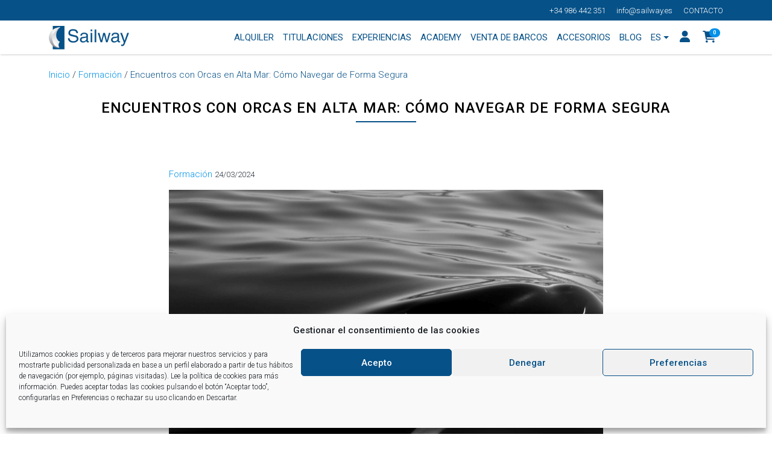

--- FILE ---
content_type: text/html; charset=UTF-8
request_url: https://sailway.es/encuentros-con-orcas-en-alta-mar-como-navegar-de-forma-segura/
body_size: 26940
content:

<!doctype html>
<html lang="es-ES">
<head><style>img.lazy{min-height:1px}</style><link href="https://sailway.es/wp-content/plugins/w3-total-cache/pub/js/lazyload.min.js" as="script">
	<!-- Google tag (gtag.js) -->
	<!-- Optimized with WP Meteor v3.4.16 - https://wordpress.org/plugins/wp-meteor/ --><script data-wpmeteor-nooptimize="true" >var _wpmeteor={"gdpr":true,"rdelay":86400000,"preload":true,"elementor-animations":true,"elementor-pp":true,"v":"3.4.16","rest_url":"https:\/\/sailway.es\/wp-json\/"};(()=>{try{new MutationObserver(function(){}),new Promise(function(){}),Object.assign({},{}),document.fonts.ready.then(function(){})}catch{s="wpmeteordisable=1",i=document.location.href,i.match(/[?&]wpmeteordisable/)||(o="",i.indexOf("?")==-1?i.indexOf("#")==-1?o=i+"?"+s:o=i.replace("#","?"+s+"#"):i.indexOf("#")==-1?o=i+"&"+s:o=i.replace("#","&"+s+"#"),document.location.href=o)}var s,i,o;})();

</script><script data-wpmeteor-nooptimize="true" >(()=>{var v="addEventListener",ue="removeEventListener",p="getAttribute",L="setAttribute",pe="removeAttribute",N="hasAttribute",St="querySelector",F=St+"All",U="appendChild",Q="removeChild",fe="createElement",T="tagName",Ae="getOwnPropertyDescriptor",y="prototype",W="__lookupGetter__",Ee="__lookupSetter__",m="DOMContentLoaded",f="load",B="pageshow",me="error";var d=window,c=document,Te=c.documentElement;var $=console.error;var Ke=!0,X=class{constructor(){this.known=[]}init(){let t,n,s=(r,a)=>{if(Ke&&r&&r.fn&&!r.__wpmeteor){let o=function(i){return i===r?this:(c[v](m,l=>{i.call(c,r,l,"jQueryMock")}),this)};this.known.push([r,r.fn.ready,r.fn.init?.prototype?.ready]),r.fn.ready=o,r.fn.init?.prototype?.ready&&(r.fn.init.prototype.ready=o),r.__wpmeteor=!0}return r};window.jQuery||window.$,Object.defineProperty(window,"jQuery",{get(){return t},set(r){t=s(r,"jQuery")},configurable:!0}),Object.defineProperty(window,"$",{get(){return n},set(r){n=s(r,"$")},configurable:!0})}unmock(){this.known.forEach(([t,n,s])=>{t.fn.ready=n,t.fn.init?.prototype?.ready&&s&&(t.fn.init.prototype.ready=s)}),Ke=!1}};var ge="fpo:first-interaction",he="fpo:replay-captured-events";var Je="fpo:element-loaded",Se="fpo:images-loaded",M="fpo:the-end";var Z="click",V=window,Qe=V.addEventListener.bind(V),Xe=V.removeEventListener.bind(V),Ge="removeAttribute",ve="getAttribute",Gt="setAttribute",Ne=["touchstart","touchmove","touchend","touchcancel","keydown","wheel"],Ze=["mouseover","mouseout",Z],Nt=["touchstart","touchend","touchcancel","mouseover","mouseout",Z],R="data-wpmeteor-";var Ue="dispatchEvent",je=e=>{let t=new MouseEvent(Z,{view:e.view,bubbles:!0,cancelable:!0});return Object.defineProperty(t,"target",{writable:!1,value:e.target}),t},Be=class{static capture(){let t=!1,[,n,s]=`${window.Promise}`.split(/[\s[(){]+/s);if(V["__"+s+n])return;let r=[],a=o=>{if(o.target&&Ue in o.target){if(!o.isTrusted)return;if(o.cancelable&&!Ne.includes(o.type))try{o.preventDefault()}catch{}o.stopImmediatePropagation(),o.type===Z?r.push(je(o)):Nt.includes(o.type)&&r.push(o),o.target[Gt](R+o.type,!0),t||(t=!0,V[Ue](new CustomEvent(ge)))}};V.addEventListener(he,()=>{Ze.forEach(l=>Xe(l,a,{passive:!1,capture:!0})),Ne.forEach(l=>Xe(l,a,{passive:!0,capture:!0}));let o;for(;o=r.shift();){var i=o.target;i[ve](R+"touchstart")&&i[ve](R+"touchend")&&!i[ve](R+Z)?(i[ve](R+"touchmove")||r.push(je(o)),i[Ge](R+"touchstart"),i[Ge](R+"touchend")):i[Ge](R+o.type),i[Ue](o)}}),Ze.forEach(o=>Qe(o,a,{passive:!1,capture:!0})),Ne.forEach(o=>Qe(o,a,{passive:!0,capture:!0}))}};var et=Be;var j=class{constructor(){this.l=[]}emit(t,n=null){this.l[t]&&this.l[t].forEach(s=>s(n))}on(t,n){this.l[t]||=[],this.l[t].push(n)}off(t,n){this.l[t]=(this.l[t]||[]).filter(s=>s!==n)}};var D=new j;var ye=c[fe]("span");ye[L]("id","elementor-device-mode");ye[L]("class","elementor-screen-only");var Ut=!1,tt=()=>(Ut||c.body[U](ye),getComputedStyle(ye,":after").content.replace(/"/g,""));var rt=e=>e[p]("class")||"",nt=(e,t)=>e[L]("class",t),st=()=>{d[v](f,function(){let e=tt(),t=Math.max(Te.clientWidth||0,d.innerWidth||0),n=Math.max(Te.clientHeight||0,d.innerHeight||0),s=["_animation_"+e,"animation_"+e,"_animation","_animation","animation"];Array.from(c[F](".elementor-invisible")).forEach(r=>{let a=r.getBoundingClientRect();if(a.top+d.scrollY<=n&&a.left+d.scrollX<t)try{let i=JSON.parse(r[p]("data-settings"));if(i.trigger_source)return;let l=i._animation_delay||i.animation_delay||0,u,E;for(var o=0;o<s.length;o++)if(i[s[o]]){E=s[o],u=i[E];break}if(u){let q=rt(r),J=u==="none"?q:q+" animated "+u,At=setTimeout(()=>{nt(r,J.replace(/\belementor-invisible\b/,"")),s.forEach(Tt=>delete i[Tt]),r[L]("data-settings",JSON.stringify(i))},l);D.on("fi",()=>{clearTimeout(At),nt(r,rt(r).replace(new RegExp("\b"+u+"\b"),""))})}}catch(i){console.error(i)}})})};var ot="data-in-mega_smartmenus",it=()=>{let e=c[fe]("div");e.innerHTML='<span class="sub-arrow --wp-meteor"><i class="fa" aria-hidden="true"></i></span>';let t=e.firstChild,n=s=>{let r=[];for(;s=s.previousElementSibling;)r.push(s);return r};c[v](m,function(){Array.from(c[F](".pp-advanced-menu ul")).forEach(s=>{if(s[p](ot))return;(s[p]("class")||"").match(/\bmega-menu\b/)&&s[F]("ul").forEach(o=>{o[L](ot,!0)});let r=n(s),a=r.filter(o=>o).filter(o=>o[T]==="A").pop();if(a||(a=r.map(o=>Array.from(o[F]("a"))).filter(o=>o).flat().pop()),a){let o=t.cloneNode(!0);a[U](o),new MutationObserver(l=>{l.forEach(({addedNodes:u})=>{u.forEach(E=>{if(E.nodeType===1&&E[T]==="SPAN")try{a[Q](o)}catch{}})})}).observe(a,{childList:!0})}})})};var w="readystatechange",A="message";var Y="SCRIPT",g="data-wpmeteor-",b=Object.defineProperty,Ve=Object.defineProperties,P="javascript/blocked",Pe=/^\s*(application|text)\/javascript|module\s*$/i,mt="requestAnimationFrame",gt="requestIdleCallback",ie="setTimeout",Ie="__dynamic",I=d.constructor.name+"::",ce=c.constructor.name+"::",ht=function(e,t){t=t||d;for(var n=0;n<this.length;n++)e.call(t,this[n],n,this)};"NodeList"in d&&!NodeList[y].forEach&&(NodeList[y].forEach=ht);"HTMLCollection"in d&&!HTMLCollection[y].forEach&&(HTMLCollection[y].forEach=ht);_wpmeteor["elementor-animations"]&&st(),_wpmeteor["elementor-pp"]&&it();var _e=[],Le=[],ee=[],se=!1,k=[],h={},He=!1,Bt=0,H=c.visibilityState==="visible"?d[mt]:d[ie],vt=d[gt]||H;c[v]("visibilitychange",()=>{H=c.visibilityState==="visible"?d[mt]:d[ie],vt=d[gt]||H});var C=d[ie],De,z=["src","type"],x=Object,te="definePropert";x[te+"y"]=(e,t,n)=>{if(e===d&&["jQuery","onload"].indexOf(t)>=0||(e===c||e===c.body)&&["readyState","write","writeln","on"+w].indexOf(t)>=0)return["on"+w,"on"+f].indexOf(t)&&n.set&&(h["on"+w]=h["on"+w]||[],h["on"+w].push(n.set)),e;if(e instanceof HTMLScriptElement&&z.indexOf(t)>=0){if(!e[t+"__def"]){let s=x[Ae](e,t);b(e,t,{set(r){return e[t+"__set"]?e[t+"__set"].call(e,r):s.set.call(e,r)},get(){return e[t+"__get"]?e[t+"__get"].call(e):s.get.call(e)}}),e[t+"__def"]=!0}return n.get&&(e[t+"__get"]=n.get),n.set&&(e[t+"__set"]=n.set),e}return b(e,t,n)};x[te+"ies"]=(e,t)=>{for(let n in t)x[te+"y"](e,n,t[n]);for(let n of x.getOwnPropertySymbols(t))x[te+"y"](e,n,t[n]);return e};var qe=EventTarget[y][v],yt=EventTarget[y][ue],ae=qe.bind(c),Ct=yt.bind(c),G=qe.bind(d),_t=yt.bind(d),Lt=Document[y].createElement,le=Lt.bind(c),de=c.__proto__[W]("readyState").bind(c),ct="loading";b(c,"readyState",{get(){return ct},set(e){return ct=e}});var at=e=>k.filter(([t,,n],s)=>{if(!(e.indexOf(t.type)<0)){n||(n=t.target);try{let r=n.constructor.name+"::"+t.type;for(let a=0;a<h[r].length;a++)if(h[r][a]){let o=r+"::"+s+"::"+a;if(!xe[o])return!0}}catch{}}}).length,oe,xe={},K=e=>{k.forEach(([t,n,s],r)=>{if(!(e.indexOf(t.type)<0)){s||(s=t.target);try{let a=s.constructor.name+"::"+t.type;if((h[a]||[]).length)for(let o=0;o<h[a].length;o++){let i=h[a][o];if(i){let l=a+"::"+r+"::"+o;if(!xe[l]){xe[l]=!0,c.readyState=n,oe=a;try{Bt++,!i[y]||i[y].constructor===i?i.bind(s)(t):i(t)}catch(u){$(u,i)}oe=null}}}}catch(a){$(a)}}})};ae(m,e=>{k.push([new e.constructor(m,e),de(),c])});ae(w,e=>{k.push([new e.constructor(w,e),de(),c])});G(m,e=>{k.push([new e.constructor(m,e),de(),d])});G(f,e=>{He=!0,k.push([new e.constructor(f,e),de(),d]),O||K([m,w,A,f,B])});G(B,e=>{k.push([new e.constructor(B,e),de(),d]),O||K([m,w,A,f,B])});var wt=e=>{k.push([e,c.readyState,d])},Ot=d[W]("onmessage"),Rt=d[Ee]("onmessage"),Pt=()=>{_t(A,wt),(h[I+"message"]||[]).forEach(e=>{G(A,e)}),b(d,"onmessage",{get:Ot,set:Rt})};G(A,wt);var Dt=new X;Dt.init();var Fe=()=>{!O&&!se&&(O=!0,c.readyState="loading",H($e),H(S)),He||G(f,()=>{Fe()})};G(ge,()=>{Fe()});D.on(Se,()=>{Fe()});_wpmeteor.rdelay>=0&&et.capture();var re=[-1],Ce=e=>{re=re.filter(t=>t!==e.target),re.length||C(D.emit.bind(D,M))};var O=!1,S=()=>{let e=_e.shift();if(e)e[p](g+"src")?e[N]("async")||e[Ie]?(e.isConnected&&(re.push(e),setTimeout(Ce,1e3,{target:e})),Oe(e,Ce),C(S)):Oe(e,C.bind(null,S)):(e.origtype==P&&Oe(e),C(S));else if(Le.length)_e.push(...Le),Le.length=0,C(S);else if(at([m,w,A]))K([m,w,A]),C(S);else if(He)if(at([f,B,A]))K([f,B,A]),C(S);else if(re.length>1)vt(S);else if(ee.length)_e.push(...ee),ee.length=0,C(S);else{if(d.RocketLazyLoadScripts)try{RocketLazyLoadScripts.run()}catch(t){$(t)}c.readyState="complete",Pt(),Dt.unmock(),O=!1,se=!0,d[ie](()=>Ce({target:-1}))}else O=!1},xt=e=>{let t=le(Y),n=e.attributes;for(var s=n.length-1;s>=0;s--)n[s].name.startsWith(g)||t[L](n[s].name,n[s].value);let r=e[p](g+"type");r?t.type=r:t.type="text/javascript",(e.textContent||"").match(/^\s*class RocketLazyLoadScripts/)?t.textContent=e.textContent.replace(/^\s*class\s*RocketLazyLoadScripts/,"window.RocketLazyLoadScripts=class").replace("RocketLazyLoadScripts.run();",""):t.textContent=e.textContent;for(let a of["onload","onerror","onreadystatechange"])e[a]&&(t[a]=e[a]);return t},Oe=(e,t)=>{let n=e[p](g+"src");if(n){let s=qe.bind(e);e.isConnected&&t&&(s(f,t),s(me,t)),e.origtype=e[p](g+"type")||"text/javascript",e.origsrc=n,(!e.isConnected||e[N]("nomodule")||e.type&&!Pe.test(e.type))&&t&&t(new Event(f,{target:e}))}else e.origtype===P?(e.origtype=e[p](g+"type")||"text/javascript",e[pe]("integrity"),e.textContent=e.textContent+`
`):t&&t(new Event(f,{target:e}))},We=(e,t)=>{let n=(h[e]||[]).indexOf(t);if(n>=0)return h[e][n]=void 0,!0},lt=(e,t,...n)=>{if("HTMLDocument::"+m==oe&&e===m&&!t.toString().match(/jQueryMock/)){D.on(M,c[v].bind(c,e,t,...n));return}if(t&&(e===m||e===w)){let s=ce+e;h[s]=h[s]||[],h[s].push(t),se&&K([e]);return}return ae(e,t,...n)},dt=(e,t,...n)=>{if(e===m){let s=ce+e;We(s,t)}return Ct(e,t,...n)};Ve(c,{[v]:{get(){return lt},set(){return lt}},[ue]:{get(){return dt},set(){return dt}}});var ne=c.createDocumentFragment(),$e=()=>{ne.hasChildNodes()&&(c.head[U](ne),ne=c.createDocumentFragment())},ut={},we=e=>{if(e)try{let t=new URL(e,c.location.href),n=t.origin;if(n&&!ut[n]&&c.location.host!==t.host){let s=le("link");s.rel="preconnect",s.href=n,ne[U](s),ut[n]=!0,O&&H($e)}}catch{}},be={},kt=(e,t,n,s)=>{let r=le("link");r.rel=t?"modulepre"+f:"pre"+f,r.as="script",n&&r[L]("crossorigin",n),s&&r[L]("integrity",s);try{e=new URL(e,c.location.href).href}catch{}r.href=e,ne[U](r),be[e]=!0,O&&H($e)},ke=function(...e){let t=le(...e);if(!e||e[0].toUpperCase()!==Y||!O)return t;let n=t[L].bind(t),s=t[p].bind(t),r=t[pe].bind(t),a=t[N].bind(t),o=t[W]("attributes").bind(t);return z.forEach(i=>{let l=t[W](i).bind(t),u=t[Ee](i).bind(t);x[te+"y"](t,i,{set(E){return i==="type"&&E&&!Pe.test(E)?n(i,E):((i==="src"&&E||i==="type"&&E&&t.origsrc)&&n("type",P),E?n(g+i,E):r(g+i))},get(){let E=t[p](g+i);if(i==="src")try{return new URL(E,c.location.href).href}catch{}return E}}),b(t,"orig"+i,{set(E){return u(E)},get(){return l()}})}),t[L]=function(i,l){if(z.includes(i))return i==="type"&&l&&!Pe.test(l)?n(i,l):((i==="src"&&l||i==="type"&&l&&t.origsrc)&&n("type",P),l?n(g+i,l):r(g+i));n(i,l)},t[p]=function(i){let l=z.indexOf(i)>=0?s(g+i):s(i);if(i==="src")try{return new URL(l,c.location.href).href}catch{}return l},t[N]=function(i){return z.indexOf(i)>=0?a(g+i):a(i)},b(t,"attributes",{get(){return[...o()].filter(l=>l.name!=="type").map(l=>({name:l.name.match(new RegExp(g))?l.name.replace(g,""):l.name,value:l.value}))}}),t[Ie]=!0,t};Object.defineProperty(Document[y],"createElement",{set(e){e!==ke&&(De=e)},get(){return De||ke}});var Re=new Set,ze=new MutationObserver(e=>{e.forEach(({removedNodes:t,addedNodes:n,target:s})=>{t.forEach(r=>{r.nodeType===1&&Y===r[T]&&"origtype"in r&&Re.delete(r)}),n.forEach(r=>{if(r.nodeType===1)if(Y===r[T]){if("origtype"in r){if(r.origtype!==P)return}else if(r[p]("type")!==P)return;"origtype"in r||z.forEach(o=>{let i=r[W](o).bind(r),l=r[Ee](o).bind(r);b(r,"orig"+o,{set(u){return l(u)},get(){return i()}})});let a=r[p](g+"src");if(Re.has(r)&&$("Inserted twice",r),r.parentNode){Re.add(r);let o=r[p](g+"type");(a||"").match(/\/gtm.js\?/)||r[N]("async")||r[Ie]?(ee.push(r),we(a)):r[N]("defer")||o==="module"?(Le.push(r),we(a)):(a&&!r[N]("nomodule")&&!be[a]&&kt(a,o==="module",r[N]("crossorigin")&&r[p]("crossorigin"),r[p]("integrity")),_e.push(r))}else r[v](f,o=>o.target.parentNode[Q](o.target)),r[v](me,o=>o.target.parentNode[Q](o.target)),s[U](r)}else r[T]==="LINK"&&r[p]("as")==="script"&&(be[r[p]("href")]=!0)})})}),bt={childList:!0,subtree:!0};ze.observe(c.documentElement,bt);var Mt=HTMLElement[y].attachShadow;HTMLElement[y].attachShadow=function(e){let t=Mt.call(this,e);return e.mode==="open"&&ze.observe(t,bt),t};(()=>{let e=x[Ae](HTMLIFrameElement[y],"src");b(HTMLIFrameElement[y],"src",{get(){return this.dataset.fpoSrc?this.dataset.fpoSrc:e.get.call(this)},set(t){delete this.dataset.fpoSrc,e.set.call(this,t)}})})();D.on(M,()=>{(!De||De===ke)&&(Document[y].createElement=Lt,ze.disconnect()),dispatchEvent(new CustomEvent(he)),dispatchEvent(new CustomEvent(M))});var Me=e=>{let t,n;!c.currentScript||!c.currentScript.parentNode?(t=c.body,n=t.lastChild):(n=c.currentScript,t=n.parentNode);try{let s=le("div");s.innerHTML=e,Array.from(s.childNodes).forEach(r=>{r.nodeName===Y?t.insertBefore(xt(r),n):t.insertBefore(r,n)})}catch(s){$(s)}},pt=e=>Me(e+`
`);Ve(c,{write:{get(){return Me},set(e){return Me=e}},writeln:{get(){return pt},set(e){return pt=e}}});var ft=(e,t,...n)=>{if(I+m==oe&&e===m&&!t.toString().match(/jQueryMock/)){D.on(M,d[v].bind(d,e,t,...n));return}if(I+f==oe&&e===f){D.on(M,d[v].bind(d,e,t,...n));return}if(t&&(e===f||e===B||e===m||e===A&&!se)){let s=e===m?ce+e:I+e;h[s]=h[s]||[],h[s].push(t),se&&K([e]);return}return G(e,t,...n)},Et=(e,t,...n)=>{if(e===f||e===m||e===B){let s=e===m?ce+e:I+e;We(s,t)}return _t(e,t,...n)};Ve(d,{[v]:{get(){return ft},set(){return ft}},[ue]:{get(){return Et},set(){return Et}}});var Ye=e=>{let t;return{get(){return t},set(n){return t&&We(e,n),h[e]=h[e]||[],h[e].push(n),t=n}}};G(Je,e=>{let{target:t,event:n}=e.detail,s=t===d?c.body:t,r=s[p](g+"on"+n.type);s[pe](g+"on"+n.type);try{let a=new Function("event",r);t===d?d[v](f,a.bind(t,n)):a.call(t,n)}catch(a){console.err(a)}});{let e=Ye(I+f);b(d,"onload",e),ae(m,()=>{b(c.body,"onload",e)})}b(c,"onreadystatechange",Ye(ce+w));b(d,"onmessage",Ye(I+A));(()=>{let e=d.innerHeight,t=d.innerWidth,n=r=>{let o={"4g":1250,"3g":2500,"2g":2500}[(navigator.connection||{}).effectiveType]||0,i=r.getBoundingClientRect(),l={top:-1*e-o,left:-1*t-o,bottom:e+o,right:t+o};return!(i.left>=l.right||i.right<=l.left||i.top>=l.bottom||i.bottom<=l.top)},s=(r=!0)=>{let a=1,o=-1,i={},l=()=>{o++,--a||d[ie](D.emit.bind(D,Se),_wpmeteor.rdelay)};Array.from(c.getElementsByTagName("*")).forEach(u=>{let E,q,J;if(u[T]==="IMG"){let _=u.currentSrc||u.src;_&&!i[_]&&!_.match(/^data:/i)&&((u.loading||"").toLowerCase()!=="lazy"||n(u))&&(E=_)}else if(u[T]===Y)we(u[p](g+"src"));else if(u[T]==="LINK"&&u[p]("as")==="script"&&["pre"+f,"modulepre"+f].indexOf(u[p]("rel"))>=0)be[u[p]("href")]=!0;else if((q=d.getComputedStyle(u))&&(J=(q.backgroundImage||"").match(/^url\s*\((.*?)\)/i))&&(J||[]).length){let _=J[0].slice(4,-1).replace(/"/g,"");!i[_]&&!_.match(/^data:/i)&&(E=_)}if(E){i[E]=!0;let _=new Image;r&&(a++,_[v](f,l),_[v](me,l)),_.src=E}}),c.fonts.ready.then(()=>{l()})};_wpmeteor.rdelay===0?ae(m,s):G(f,s)})();})();
//1.0.42

</script><script  type="javascript/blocked" data-wpmeteor-type="text/javascript"  async data-wpmeteor-src="https://www.googletagmanager.com/gtag/js?id=G-6E5DNTFTJ7"></script>
	<script  type="javascript/blocked" data-wpmeteor-type="text/javascript" >
	window.dataLayer = window.dataLayer || [];
	function gtag(){dataLayer.push(arguments);}
	gtag('js', new Date());

	gtag('config', 'G-6E5DNTFTJ7');
	</script>
	<!-- Required meta tags -->
	<meta charset="UTF-8">
	<meta name="viewport" content="width=device-width, initial-scale=1">
	<!-- wp_head begin -->
	<meta name='robots' content='index, follow, max-image-preview:large, max-snippet:-1, max-video-preview:-1' />

<!-- Google Tag Manager for WordPress by gtm4wp.com -->
<script  type="javascript/blocked" data-wpmeteor-type="text/javascript"  data-cfasync="false" data-pagespeed-no-defer>
	var gtm4wp_datalayer_name = "dataLayer";
	var dataLayer = dataLayer || [];
	const gtm4wp_use_sku_instead = 0;
	const gtm4wp_currency = 'EUR';
	const gtm4wp_product_per_impression = 10;
	const gtm4wp_clear_ecommerce = false;
	const gtm4wp_datalayer_max_timeout = 2000;
</script>
<!-- End Google Tag Manager for WordPress by gtm4wp.com -->
	<!-- This site is optimized with the Yoast SEO plugin v26.7 - https://yoast.com/wordpress/plugins/seo/ -->
	<title>Encuentros con Orcas en Alta Mar: Cómo Navegar de Forma Segura - Sailway</title>
	<meta name="description" content="Uno de estos encuentros es con las orcas, esos imponentes cetáceos que despiertan tanto admiración como respeto." />
	<link rel="canonical" href="https://sailway.es/encuentros-con-orcas-en-alta-mar-como-navegar-de-forma-segura/" />
	<meta property="og:locale" content="es_ES" />
	<meta property="og:type" content="article" />
	<meta property="og:title" content="Encuentros con Orcas en Alta Mar: Cómo Navegar de Forma Segura - Sailway" />
	<meta property="og:description" content="Uno de estos encuentros es con las orcas, esos imponentes cetáceos que despiertan tanto admiración como respeto." />
	<meta property="og:url" content="https://sailway.es/encuentros-con-orcas-en-alta-mar-como-navegar-de-forma-segura/" />
	<meta property="og:site_name" content="Sailway" />
	<meta property="article:published_time" content="2024-03-24T18:27:50+00:00" />
	<meta property="article:modified_time" content="2024-03-24T18:27:52+00:00" />
	<meta property="og:image" content="https://sailway.es/wp-content/uploads/2024/03/Captura-de-pantalla-2024-03-24-a-las-19.22.42.png" />
	<meta property="og:image:width" content="1194" />
	<meta property="og:image:height" content="792" />
	<meta property="og:image:type" content="image/png" />
	<meta name="author" content="noa.garcia@calambrestudio.com" />
	<meta name="twitter:card" content="summary_large_image" />
	<meta name="twitter:label1" content="Escrito por" />
	<meta name="twitter:data1" content="noa.garcia@calambrestudio.com" />
	<meta name="twitter:label2" content="Tiempo de lectura" />
	<meta name="twitter:data2" content="3 minutos" />
	<script type="application/ld+json" class="yoast-schema-graph">{"@context":"https://schema.org","@graph":[{"@type":"Article","@id":"https://sailway.es/encuentros-con-orcas-en-alta-mar-como-navegar-de-forma-segura/#article","isPartOf":{"@id":"https://sailway.es/encuentros-con-orcas-en-alta-mar-como-navegar-de-forma-segura/"},"author":{"name":"noa.garcia@calambrestudio.com","@id":"https://nuevosailway.servidor.gal/#/schema/person/dd1e03858a8d27690447c4e32af52c41"},"headline":"Encuentros con Orcas en Alta Mar: Cómo Navegar de Forma Segura","datePublished":"2024-03-24T18:27:50+00:00","dateModified":"2024-03-24T18:27:52+00:00","mainEntityOfPage":{"@id":"https://sailway.es/encuentros-con-orcas-en-alta-mar-como-navegar-de-forma-segura/"},"wordCount":596,"publisher":{"@id":"https://nuevosailway.servidor.gal/#organization"},"image":{"@id":"https://sailway.es/encuentros-con-orcas-en-alta-mar-como-navegar-de-forma-segura/#primaryimage"},"thumbnailUrl":"https://sailway.es/wp-content/uploads/2024/03/Captura-de-pantalla-2024-03-24-a-las-19.22.42.png","articleSection":["Formación"],"inLanguage":"es"},{"@type":"WebPage","@id":"https://sailway.es/encuentros-con-orcas-en-alta-mar-como-navegar-de-forma-segura/","url":"https://sailway.es/encuentros-con-orcas-en-alta-mar-como-navegar-de-forma-segura/","name":"Encuentros con Orcas en Alta Mar: Cómo Navegar de Forma Segura - Sailway","isPartOf":{"@id":"https://nuevosailway.servidor.gal/#website"},"primaryImageOfPage":{"@id":"https://sailway.es/encuentros-con-orcas-en-alta-mar-como-navegar-de-forma-segura/#primaryimage"},"image":{"@id":"https://sailway.es/encuentros-con-orcas-en-alta-mar-como-navegar-de-forma-segura/#primaryimage"},"thumbnailUrl":"https://sailway.es/wp-content/uploads/2024/03/Captura-de-pantalla-2024-03-24-a-las-19.22.42.png","datePublished":"2024-03-24T18:27:50+00:00","dateModified":"2024-03-24T18:27:52+00:00","description":"Uno de estos encuentros es con las orcas, esos imponentes cetáceos que despiertan tanto admiración como respeto.","breadcrumb":{"@id":"https://sailway.es/encuentros-con-orcas-en-alta-mar-como-navegar-de-forma-segura/#breadcrumb"},"inLanguage":"es","potentialAction":[{"@type":"ReadAction","target":["https://sailway.es/encuentros-con-orcas-en-alta-mar-como-navegar-de-forma-segura/"]}]},{"@type":"ImageObject","inLanguage":"es","@id":"https://sailway.es/encuentros-con-orcas-en-alta-mar-como-navegar-de-forma-segura/#primaryimage","url":"https://sailway.es/wp-content/uploads/2024/03/Captura-de-pantalla-2024-03-24-a-las-19.22.42.png","contentUrl":"https://sailway.es/wp-content/uploads/2024/03/Captura-de-pantalla-2024-03-24-a-las-19.22.42.png","width":1194,"height":792,"caption":"ORCAS"},{"@type":"BreadcrumbList","@id":"https://sailway.es/encuentros-con-orcas-en-alta-mar-como-navegar-de-forma-segura/#breadcrumb","itemListElement":[{"@type":"ListItem","position":1,"name":"Inicio","item":"https://sailway.es/"},{"@type":"ListItem","position":2,"name":"Formación","item":"https://sailway.es/category/formacion/"},{"@type":"ListItem","position":3,"name":"Encuentros con Orcas en Alta Mar: Cómo Navegar de Forma Segura"}]},{"@type":"WebSite","@id":"https://nuevosailway.servidor.gal/#website","url":"https://nuevosailway.servidor.gal/","name":"Sailway","description":"Alquiler de barcos a vela y a motor en las Rias Bajas, Galicia","publisher":{"@id":"https://nuevosailway.servidor.gal/#organization"},"potentialAction":[{"@type":"SearchAction","target":{"@type":"EntryPoint","urlTemplate":"https://nuevosailway.servidor.gal/?s={search_term_string}"},"query-input":{"@type":"PropertyValueSpecification","valueRequired":true,"valueName":"search_term_string"}}],"inLanguage":"es"},{"@type":"Organization","@id":"https://nuevosailway.servidor.gal/#organization","name":"Sailway","url":"https://nuevosailway.servidor.gal/","logo":{"@type":"ImageObject","inLanguage":"es","@id":"https://nuevosailway.servidor.gal/#/schema/logo/image/","url":"https://sailway.es/wp-content/uploads/2018/06/logo_Sailway.png","contentUrl":"https://sailway.es/wp-content/uploads/2018/06/logo_Sailway.png","width":183,"height":55,"caption":"Sailway"},"image":{"@id":"https://nuevosailway.servidor.gal/#/schema/logo/image/"}},{"@type":"Person","@id":"https://nuevosailway.servidor.gal/#/schema/person/dd1e03858a8d27690447c4e32af52c41","name":"noa.garcia@calambrestudio.com","image":{"@type":"ImageObject","inLanguage":"es","@id":"https://nuevosailway.servidor.gal/#/schema/person/image/","url":"https://secure.gravatar.com/avatar/d705061dcc06fadb3d18be3ce886c7ced9f6e88ca360c4e8b2921da53023ac4a?s=96&d=mm&r=g","contentUrl":"https://secure.gravatar.com/avatar/d705061dcc06fadb3d18be3ce886c7ced9f6e88ca360c4e8b2921da53023ac4a?s=96&d=mm&r=g","caption":"noa.garcia@calambrestudio.com"},"url":"https://sailway.es/author/noa-garciacalambrestudio-com/"}]}</script>
	<!-- / Yoast SEO plugin. -->


<link rel='dns-prefetch' href='//cdn.jsdelivr.net' />
<link rel='dns-prefetch' href='//www.googletagmanager.com' />
<style id='wp-img-auto-sizes-contain-inline-css'>
img:is([sizes=auto i],[sizes^="auto," i]){contain-intrinsic-size:3000px 1500px}
/*# sourceURL=wp-img-auto-sizes-contain-inline-css */
</style>
<link rel='stylesheet' id='style-social-block-css' href='https://sailway.es/wp-content/themes/sailway/blocks/datos-contacto//style.css?ver=1.0.0' media='all' />
<link rel='stylesheet' id='style-equipo-block-css' href='https://sailway.es/wp-content/themes/sailway/blocks/equipo/style.css?ver=1.0.0' media='all' />
<link rel='stylesheet' id='style-faqs-block-css' href='https://sailway.es/wp-content/themes/sailway/blocks/faqs/style.css?ver=1.0.0' media='all' />
<link rel='stylesheet' id='style-icono-texto-css' href='https://sailway.es/wp-content/themes/sailway/blocks/icono-texto/style.css?ver=1.0.0' media='all' />
<link rel='stylesheet' id='style-listado-cards-block-css' href='https://sailway.es/wp-content/themes/sailway/blocks/listado-cards/style.css?ver=1.0.0' media='all' />
<link rel='stylesheet' id='style-postlist-block-css' href='https://sailway.es/wp-content/themes/sailway/blocks/post-list/style.css?ver=1.0.0' media='all' />
<link rel='stylesheet' id='style-posttabs-block-css' href='https://sailway.es/wp-content/themes/sailway/blocks/post-tabs/style.css?ver=1.0.0' media='all' />
<link rel='stylesheet' id='wp-block-library-css' href='https://sailway.es/wp-includes/css/dist/block-library/style.min.css?ver=81385d05b19280c7dc90176d5b25b432' media='all' />
<style id='wp-block-heading-inline-css'>
h1:where(.wp-block-heading).has-background,h2:where(.wp-block-heading).has-background,h3:where(.wp-block-heading).has-background,h4:where(.wp-block-heading).has-background,h5:where(.wp-block-heading).has-background,h6:where(.wp-block-heading).has-background{padding:1.25em 2.375em}h1.has-text-align-left[style*=writing-mode]:where([style*=vertical-lr]),h1.has-text-align-right[style*=writing-mode]:where([style*=vertical-rl]),h2.has-text-align-left[style*=writing-mode]:where([style*=vertical-lr]),h2.has-text-align-right[style*=writing-mode]:where([style*=vertical-rl]),h3.has-text-align-left[style*=writing-mode]:where([style*=vertical-lr]),h3.has-text-align-right[style*=writing-mode]:where([style*=vertical-rl]),h4.has-text-align-left[style*=writing-mode]:where([style*=vertical-lr]),h4.has-text-align-right[style*=writing-mode]:where([style*=vertical-rl]),h5.has-text-align-left[style*=writing-mode]:where([style*=vertical-lr]),h5.has-text-align-right[style*=writing-mode]:where([style*=vertical-rl]),h6.has-text-align-left[style*=writing-mode]:where([style*=vertical-lr]),h6.has-text-align-right[style*=writing-mode]:where([style*=vertical-rl]){rotate:180deg}
/*# sourceURL=https://sailway.es/wp-includes/blocks/heading/style.min.css */
</style>
<style id='wp-block-image-inline-css'>
.wp-block-image>a,.wp-block-image>figure>a{display:inline-block}.wp-block-image img{box-sizing:border-box;height:auto;max-width:100%;vertical-align:bottom}@media not (prefers-reduced-motion){.wp-block-image img.hide{visibility:hidden}.wp-block-image img.show{animation:show-content-image .4s}}.wp-block-image[style*=border-radius] img,.wp-block-image[style*=border-radius]>a{border-radius:inherit}.wp-block-image.has-custom-border img{box-sizing:border-box}.wp-block-image.aligncenter{text-align:center}.wp-block-image.alignfull>a,.wp-block-image.alignwide>a{width:100%}.wp-block-image.alignfull img,.wp-block-image.alignwide img{height:auto;width:100%}.wp-block-image .aligncenter,.wp-block-image .alignleft,.wp-block-image .alignright,.wp-block-image.aligncenter,.wp-block-image.alignleft,.wp-block-image.alignright{display:table}.wp-block-image .aligncenter>figcaption,.wp-block-image .alignleft>figcaption,.wp-block-image .alignright>figcaption,.wp-block-image.aligncenter>figcaption,.wp-block-image.alignleft>figcaption,.wp-block-image.alignright>figcaption{caption-side:bottom;display:table-caption}.wp-block-image .alignleft{float:left;margin:.5em 1em .5em 0}.wp-block-image .alignright{float:right;margin:.5em 0 .5em 1em}.wp-block-image .aligncenter{margin-left:auto;margin-right:auto}.wp-block-image :where(figcaption){margin-bottom:1em;margin-top:.5em}.wp-block-image.is-style-circle-mask img{border-radius:9999px}@supports ((-webkit-mask-image:none) or (mask-image:none)) or (-webkit-mask-image:none){.wp-block-image.is-style-circle-mask img{border-radius:0;-webkit-mask-image:url('data:image/svg+xml;utf8,<svg viewBox="0 0 100 100" xmlns="http://www.w3.org/2000/svg"><circle cx="50" cy="50" r="50"/></svg>');mask-image:url('data:image/svg+xml;utf8,<svg viewBox="0 0 100 100" xmlns="http://www.w3.org/2000/svg"><circle cx="50" cy="50" r="50"/></svg>');mask-mode:alpha;-webkit-mask-position:center;mask-position:center;-webkit-mask-repeat:no-repeat;mask-repeat:no-repeat;-webkit-mask-size:contain;mask-size:contain}}:root :where(.wp-block-image.is-style-rounded img,.wp-block-image .is-style-rounded img){border-radius:9999px}.wp-block-image figure{margin:0}.wp-lightbox-container{display:flex;flex-direction:column;position:relative}.wp-lightbox-container img{cursor:zoom-in}.wp-lightbox-container img:hover+button{opacity:1}.wp-lightbox-container button{align-items:center;backdrop-filter:blur(16px) saturate(180%);background-color:#5a5a5a40;border:none;border-radius:4px;cursor:zoom-in;display:flex;height:20px;justify-content:center;opacity:0;padding:0;position:absolute;right:16px;text-align:center;top:16px;width:20px;z-index:100}@media not (prefers-reduced-motion){.wp-lightbox-container button{transition:opacity .2s ease}}.wp-lightbox-container button:focus-visible{outline:3px auto #5a5a5a40;outline:3px auto -webkit-focus-ring-color;outline-offset:3px}.wp-lightbox-container button:hover{cursor:pointer;opacity:1}.wp-lightbox-container button:focus{opacity:1}.wp-lightbox-container button:focus,.wp-lightbox-container button:hover,.wp-lightbox-container button:not(:hover):not(:active):not(.has-background){background-color:#5a5a5a40;border:none}.wp-lightbox-overlay{box-sizing:border-box;cursor:zoom-out;height:100vh;left:0;overflow:hidden;position:fixed;top:0;visibility:hidden;width:100%;z-index:100000}.wp-lightbox-overlay .close-button{align-items:center;cursor:pointer;display:flex;justify-content:center;min-height:40px;min-width:40px;padding:0;position:absolute;right:calc(env(safe-area-inset-right) + 16px);top:calc(env(safe-area-inset-top) + 16px);z-index:5000000}.wp-lightbox-overlay .close-button:focus,.wp-lightbox-overlay .close-button:hover,.wp-lightbox-overlay .close-button:not(:hover):not(:active):not(.has-background){background:none;border:none}.wp-lightbox-overlay .lightbox-image-container{height:var(--wp--lightbox-container-height);left:50%;overflow:hidden;position:absolute;top:50%;transform:translate(-50%,-50%);transform-origin:top left;width:var(--wp--lightbox-container-width);z-index:9999999999}.wp-lightbox-overlay .wp-block-image{align-items:center;box-sizing:border-box;display:flex;height:100%;justify-content:center;margin:0;position:relative;transform-origin:0 0;width:100%;z-index:3000000}.wp-lightbox-overlay .wp-block-image img{height:var(--wp--lightbox-image-height);min-height:var(--wp--lightbox-image-height);min-width:var(--wp--lightbox-image-width);width:var(--wp--lightbox-image-width)}.wp-lightbox-overlay .wp-block-image figcaption{display:none}.wp-lightbox-overlay button{background:none;border:none}.wp-lightbox-overlay .scrim{background-color:#fff;height:100%;opacity:.9;position:absolute;width:100%;z-index:2000000}.wp-lightbox-overlay.active{visibility:visible}@media not (prefers-reduced-motion){.wp-lightbox-overlay.active{animation:turn-on-visibility .25s both}.wp-lightbox-overlay.active img{animation:turn-on-visibility .35s both}.wp-lightbox-overlay.show-closing-animation:not(.active){animation:turn-off-visibility .35s both}.wp-lightbox-overlay.show-closing-animation:not(.active) img{animation:turn-off-visibility .25s both}.wp-lightbox-overlay.zoom.active{animation:none;opacity:1;visibility:visible}.wp-lightbox-overlay.zoom.active .lightbox-image-container{animation:lightbox-zoom-in .4s}.wp-lightbox-overlay.zoom.active .lightbox-image-container img{animation:none}.wp-lightbox-overlay.zoom.active .scrim{animation:turn-on-visibility .4s forwards}.wp-lightbox-overlay.zoom.show-closing-animation:not(.active){animation:none}.wp-lightbox-overlay.zoom.show-closing-animation:not(.active) .lightbox-image-container{animation:lightbox-zoom-out .4s}.wp-lightbox-overlay.zoom.show-closing-animation:not(.active) .lightbox-image-container img{animation:none}.wp-lightbox-overlay.zoom.show-closing-animation:not(.active) .scrim{animation:turn-off-visibility .4s forwards}}@keyframes show-content-image{0%{visibility:hidden}99%{visibility:hidden}to{visibility:visible}}@keyframes turn-on-visibility{0%{opacity:0}to{opacity:1}}@keyframes turn-off-visibility{0%{opacity:1;visibility:visible}99%{opacity:0;visibility:visible}to{opacity:0;visibility:hidden}}@keyframes lightbox-zoom-in{0%{transform:translate(calc((-100vw + var(--wp--lightbox-scrollbar-width))/2 + var(--wp--lightbox-initial-left-position)),calc(-50vh + var(--wp--lightbox-initial-top-position))) scale(var(--wp--lightbox-scale))}to{transform:translate(-50%,-50%) scale(1)}}@keyframes lightbox-zoom-out{0%{transform:translate(-50%,-50%) scale(1);visibility:visible}99%{visibility:visible}to{transform:translate(calc((-100vw + var(--wp--lightbox-scrollbar-width))/2 + var(--wp--lightbox-initial-left-position)),calc(-50vh + var(--wp--lightbox-initial-top-position))) scale(var(--wp--lightbox-scale));visibility:hidden}}
/*# sourceURL=https://sailway.es/wp-includes/blocks/image/style.min.css */
</style>
<style id='wp-block-list-inline-css'>
ol,ul{box-sizing:border-box}:root :where(.wp-block-list.has-background){padding:1.25em 2.375em}
/*# sourceURL=https://sailway.es/wp-includes/blocks/list/style.min.css */
</style>
<style id='wp-block-columns-inline-css'>
.wp-block-columns{box-sizing:border-box;display:flex;flex-wrap:wrap!important}@media (min-width:782px){.wp-block-columns{flex-wrap:nowrap!important}}.wp-block-columns{align-items:normal!important}.wp-block-columns.are-vertically-aligned-top{align-items:flex-start}.wp-block-columns.are-vertically-aligned-center{align-items:center}.wp-block-columns.are-vertically-aligned-bottom{align-items:flex-end}@media (max-width:781px){.wp-block-columns:not(.is-not-stacked-on-mobile)>.wp-block-column{flex-basis:100%!important}}@media (min-width:782px){.wp-block-columns:not(.is-not-stacked-on-mobile)>.wp-block-column{flex-basis:0;flex-grow:1}.wp-block-columns:not(.is-not-stacked-on-mobile)>.wp-block-column[style*=flex-basis]{flex-grow:0}}.wp-block-columns.is-not-stacked-on-mobile{flex-wrap:nowrap!important}.wp-block-columns.is-not-stacked-on-mobile>.wp-block-column{flex-basis:0;flex-grow:1}.wp-block-columns.is-not-stacked-on-mobile>.wp-block-column[style*=flex-basis]{flex-grow:0}:where(.wp-block-columns){margin-bottom:1.75em}:where(.wp-block-columns.has-background){padding:1.25em 2.375em}.wp-block-column{flex-grow:1;min-width:0;overflow-wrap:break-word;word-break:break-word}.wp-block-column.is-vertically-aligned-top{align-self:flex-start}.wp-block-column.is-vertically-aligned-center{align-self:center}.wp-block-column.is-vertically-aligned-bottom{align-self:flex-end}.wp-block-column.is-vertically-aligned-stretch{align-self:stretch}.wp-block-column.is-vertically-aligned-bottom,.wp-block-column.is-vertically-aligned-center,.wp-block-column.is-vertically-aligned-top{width:100%}
/*# sourceURL=https://sailway.es/wp-includes/blocks/columns/style.min.css */
</style>
<style id='wp-block-group-inline-css'>
.wp-block-group{box-sizing:border-box}:where(.wp-block-group.wp-block-group-is-layout-constrained){position:relative}
/*# sourceURL=https://sailway.es/wp-includes/blocks/group/style.min.css */
</style>
<style id='wp-block-paragraph-inline-css'>
.is-small-text{font-size:.875em}.is-regular-text{font-size:1em}.is-large-text{font-size:2.25em}.is-larger-text{font-size:3em}.has-drop-cap:not(:focus):first-letter{float:left;font-size:8.4em;font-style:normal;font-weight:100;line-height:.68;margin:.05em .1em 0 0;text-transform:uppercase}body.rtl .has-drop-cap:not(:focus):first-letter{float:none;margin-left:.1em}p.has-drop-cap.has-background{overflow:hidden}:root :where(p.has-background){padding:1.25em 2.375em}:where(p.has-text-color:not(.has-link-color)) a{color:inherit}p.has-text-align-left[style*="writing-mode:vertical-lr"],p.has-text-align-right[style*="writing-mode:vertical-rl"]{rotate:180deg}
/*# sourceURL=https://sailway.es/wp-includes/blocks/paragraph/style.min.css */
</style>
<style id='global-styles-inline-css'>
:root{--wp--preset--aspect-ratio--square: 1;--wp--preset--aspect-ratio--4-3: 4/3;--wp--preset--aspect-ratio--3-4: 3/4;--wp--preset--aspect-ratio--3-2: 3/2;--wp--preset--aspect-ratio--2-3: 2/3;--wp--preset--aspect-ratio--16-9: 16/9;--wp--preset--aspect-ratio--9-16: 9/16;--wp--preset--color--black: #000000;--wp--preset--color--cyan-bluish-gray: #abb8c3;--wp--preset--color--white: #ffffff;--wp--preset--color--pale-pink: #f78da7;--wp--preset--color--vivid-red: #cf2e2e;--wp--preset--color--luminous-vivid-orange: #ff6900;--wp--preset--color--luminous-vivid-amber: #fcb900;--wp--preset--color--light-green-cyan: #7bdcb5;--wp--preset--color--vivid-green-cyan: #00d084;--wp--preset--color--pale-cyan-blue: #8ed1fc;--wp--preset--color--vivid-cyan-blue: #0693e3;--wp--preset--color--vivid-purple: #9b51e0;--wp--preset--color--primary: #0091ea;--wp--preset--color--secondary: #065188;--wp--preset--color--light: #fff;--wp--preset--color--dark: #000000;--wp--preset--gradient--vivid-cyan-blue-to-vivid-purple: linear-gradient(135deg,rgb(6,147,227) 0%,rgb(155,81,224) 100%);--wp--preset--gradient--light-green-cyan-to-vivid-green-cyan: linear-gradient(135deg,rgb(122,220,180) 0%,rgb(0,208,130) 100%);--wp--preset--gradient--luminous-vivid-amber-to-luminous-vivid-orange: linear-gradient(135deg,rgb(252,185,0) 0%,rgb(255,105,0) 100%);--wp--preset--gradient--luminous-vivid-orange-to-vivid-red: linear-gradient(135deg,rgb(255,105,0) 0%,rgb(207,46,46) 100%);--wp--preset--gradient--very-light-gray-to-cyan-bluish-gray: linear-gradient(135deg,rgb(238,238,238) 0%,rgb(169,184,195) 100%);--wp--preset--gradient--cool-to-warm-spectrum: linear-gradient(135deg,rgb(74,234,220) 0%,rgb(151,120,209) 20%,rgb(207,42,186) 40%,rgb(238,44,130) 60%,rgb(251,105,98) 80%,rgb(254,248,76) 100%);--wp--preset--gradient--blush-light-purple: linear-gradient(135deg,rgb(255,206,236) 0%,rgb(152,150,240) 100%);--wp--preset--gradient--blush-bordeaux: linear-gradient(135deg,rgb(254,205,165) 0%,rgb(254,45,45) 50%,rgb(107,0,62) 100%);--wp--preset--gradient--luminous-dusk: linear-gradient(135deg,rgb(255,203,112) 0%,rgb(199,81,192) 50%,rgb(65,88,208) 100%);--wp--preset--gradient--pale-ocean: linear-gradient(135deg,rgb(255,245,203) 0%,rgb(182,227,212) 50%,rgb(51,167,181) 100%);--wp--preset--gradient--electric-grass: linear-gradient(135deg,rgb(202,248,128) 0%,rgb(113,206,126) 100%);--wp--preset--gradient--midnight: linear-gradient(135deg,rgb(2,3,129) 0%,rgb(40,116,252) 100%);--wp--preset--font-size--small: 13px;--wp--preset--font-size--medium: 20px;--wp--preset--font-size--large: 36px;--wp--preset--font-size--x-large: 42px;--wp--preset--spacing--20: 0.44rem;--wp--preset--spacing--30: 0.67rem;--wp--preset--spacing--40: 1rem;--wp--preset--spacing--50: 1.5rem;--wp--preset--spacing--60: 2.25rem;--wp--preset--spacing--70: 3.38rem;--wp--preset--spacing--80: 5.06rem;--wp--preset--shadow--natural: 6px 6px 9px rgba(0, 0, 0, 0.2);--wp--preset--shadow--deep: 12px 12px 50px rgba(0, 0, 0, 0.4);--wp--preset--shadow--sharp: 6px 6px 0px rgba(0, 0, 0, 0.2);--wp--preset--shadow--outlined: 6px 6px 0px -3px rgb(255, 255, 255), 6px 6px rgb(0, 0, 0);--wp--preset--shadow--crisp: 6px 6px 0px rgb(0, 0, 0);}:where(.is-layout-flex){gap: 0.5em;}:where(.is-layout-grid){gap: 0.5em;}body .is-layout-flex{display: flex;}.is-layout-flex{flex-wrap: wrap;align-items: center;}.is-layout-flex > :is(*, div){margin: 0;}body .is-layout-grid{display: grid;}.is-layout-grid > :is(*, div){margin: 0;}:where(.wp-block-columns.is-layout-flex){gap: 2em;}:where(.wp-block-columns.is-layout-grid){gap: 2em;}:where(.wp-block-post-template.is-layout-flex){gap: 1.25em;}:where(.wp-block-post-template.is-layout-grid){gap: 1.25em;}.has-black-color{color: var(--wp--preset--color--black) !important;}.has-cyan-bluish-gray-color{color: var(--wp--preset--color--cyan-bluish-gray) !important;}.has-white-color{color: var(--wp--preset--color--white) !important;}.has-pale-pink-color{color: var(--wp--preset--color--pale-pink) !important;}.has-vivid-red-color{color: var(--wp--preset--color--vivid-red) !important;}.has-luminous-vivid-orange-color{color: var(--wp--preset--color--luminous-vivid-orange) !important;}.has-luminous-vivid-amber-color{color: var(--wp--preset--color--luminous-vivid-amber) !important;}.has-light-green-cyan-color{color: var(--wp--preset--color--light-green-cyan) !important;}.has-vivid-green-cyan-color{color: var(--wp--preset--color--vivid-green-cyan) !important;}.has-pale-cyan-blue-color{color: var(--wp--preset--color--pale-cyan-blue) !important;}.has-vivid-cyan-blue-color{color: var(--wp--preset--color--vivid-cyan-blue) !important;}.has-vivid-purple-color{color: var(--wp--preset--color--vivid-purple) !important;}.has-black-background-color{background-color: var(--wp--preset--color--black) !important;}.has-cyan-bluish-gray-background-color{background-color: var(--wp--preset--color--cyan-bluish-gray) !important;}.has-white-background-color{background-color: var(--wp--preset--color--white) !important;}.has-pale-pink-background-color{background-color: var(--wp--preset--color--pale-pink) !important;}.has-vivid-red-background-color{background-color: var(--wp--preset--color--vivid-red) !important;}.has-luminous-vivid-orange-background-color{background-color: var(--wp--preset--color--luminous-vivid-orange) !important;}.has-luminous-vivid-amber-background-color{background-color: var(--wp--preset--color--luminous-vivid-amber) !important;}.has-light-green-cyan-background-color{background-color: var(--wp--preset--color--light-green-cyan) !important;}.has-vivid-green-cyan-background-color{background-color: var(--wp--preset--color--vivid-green-cyan) !important;}.has-pale-cyan-blue-background-color{background-color: var(--wp--preset--color--pale-cyan-blue) !important;}.has-vivid-cyan-blue-background-color{background-color: var(--wp--preset--color--vivid-cyan-blue) !important;}.has-vivid-purple-background-color{background-color: var(--wp--preset--color--vivid-purple) !important;}.has-black-border-color{border-color: var(--wp--preset--color--black) !important;}.has-cyan-bluish-gray-border-color{border-color: var(--wp--preset--color--cyan-bluish-gray) !important;}.has-white-border-color{border-color: var(--wp--preset--color--white) !important;}.has-pale-pink-border-color{border-color: var(--wp--preset--color--pale-pink) !important;}.has-vivid-red-border-color{border-color: var(--wp--preset--color--vivid-red) !important;}.has-luminous-vivid-orange-border-color{border-color: var(--wp--preset--color--luminous-vivid-orange) !important;}.has-luminous-vivid-amber-border-color{border-color: var(--wp--preset--color--luminous-vivid-amber) !important;}.has-light-green-cyan-border-color{border-color: var(--wp--preset--color--light-green-cyan) !important;}.has-vivid-green-cyan-border-color{border-color: var(--wp--preset--color--vivid-green-cyan) !important;}.has-pale-cyan-blue-border-color{border-color: var(--wp--preset--color--pale-cyan-blue) !important;}.has-vivid-cyan-blue-border-color{border-color: var(--wp--preset--color--vivid-cyan-blue) !important;}.has-vivid-purple-border-color{border-color: var(--wp--preset--color--vivid-purple) !important;}.has-vivid-cyan-blue-to-vivid-purple-gradient-background{background: var(--wp--preset--gradient--vivid-cyan-blue-to-vivid-purple) !important;}.has-light-green-cyan-to-vivid-green-cyan-gradient-background{background: var(--wp--preset--gradient--light-green-cyan-to-vivid-green-cyan) !important;}.has-luminous-vivid-amber-to-luminous-vivid-orange-gradient-background{background: var(--wp--preset--gradient--luminous-vivid-amber-to-luminous-vivid-orange) !important;}.has-luminous-vivid-orange-to-vivid-red-gradient-background{background: var(--wp--preset--gradient--luminous-vivid-orange-to-vivid-red) !important;}.has-very-light-gray-to-cyan-bluish-gray-gradient-background{background: var(--wp--preset--gradient--very-light-gray-to-cyan-bluish-gray) !important;}.has-cool-to-warm-spectrum-gradient-background{background: var(--wp--preset--gradient--cool-to-warm-spectrum) !important;}.has-blush-light-purple-gradient-background{background: var(--wp--preset--gradient--blush-light-purple) !important;}.has-blush-bordeaux-gradient-background{background: var(--wp--preset--gradient--blush-bordeaux) !important;}.has-luminous-dusk-gradient-background{background: var(--wp--preset--gradient--luminous-dusk) !important;}.has-pale-ocean-gradient-background{background: var(--wp--preset--gradient--pale-ocean) !important;}.has-electric-grass-gradient-background{background: var(--wp--preset--gradient--electric-grass) !important;}.has-midnight-gradient-background{background: var(--wp--preset--gradient--midnight) !important;}.has-small-font-size{font-size: var(--wp--preset--font-size--small) !important;}.has-medium-font-size{font-size: var(--wp--preset--font-size--medium) !important;}.has-large-font-size{font-size: var(--wp--preset--font-size--large) !important;}.has-x-large-font-size{font-size: var(--wp--preset--font-size--x-large) !important;}
:where(.wp-block-columns.is-layout-flex){gap: 2em;}:where(.wp-block-columns.is-layout-grid){gap: 2em;}
/*# sourceURL=global-styles-inline-css */
</style>
<style id='core-block-supports-inline-css'>
.wp-container-core-columns-is-layout-9d6595d7{flex-wrap:nowrap;}
/*# sourceURL=core-block-supports-inline-css */
</style>

<style id='classic-theme-styles-inline-css'>
/*! This file is auto-generated */
.wp-block-button__link{color:#fff;background-color:#32373c;border-radius:9999px;box-shadow:none;text-decoration:none;padding:calc(.667em + 2px) calc(1.333em + 2px);font-size:1.125em}.wp-block-file__button{background:#32373c;color:#fff;text-decoration:none}
/*# sourceURL=/wp-includes/css/classic-themes.min.css */
</style>
<link rel='stylesheet' id='wp-components-css' href='https://sailway.es/wp-includes/css/dist/components/style.min.css?ver=81385d05b19280c7dc90176d5b25b432' media='all' />
<link rel='stylesheet' id='wp-preferences-css' href='https://sailway.es/wp-includes/css/dist/preferences/style.min.css?ver=81385d05b19280c7dc90176d5b25b432' media='all' />
<link rel='stylesheet' id='wp-block-editor-css' href='https://sailway.es/wp-includes/css/dist/block-editor/style.min.css?ver=81385d05b19280c7dc90176d5b25b432' media='all' />
<link rel='stylesheet' id='wp-reusable-blocks-css' href='https://sailway.es/wp-includes/css/dist/reusable-blocks/style.min.css?ver=81385d05b19280c7dc90176d5b25b432' media='all' />
<link rel='stylesheet' id='wp-patterns-css' href='https://sailway.es/wp-includes/css/dist/patterns/style.min.css?ver=81385d05b19280c7dc90176d5b25b432' media='all' />
<link rel='stylesheet' id='wp-editor-css' href='https://sailway.es/wp-includes/css/dist/editor/style.min.css?ver=81385d05b19280c7dc90176d5b25b432' media='all' />
<link rel='stylesheet' id='hacce-blocks-css' href='https://sailway.es/wp-content/plugins/hacce-blocks/dist/blocks.style.build.css?ver=81385d05b19280c7dc90176d5b25b432' media='all' />
<link rel='stylesheet' id='contact-form-7-css' href='https://sailway.es/wp-content/plugins/contact-form-7/includes/css/styles.css?ver=6.1.4' media='all' />
<link rel='stylesheet' id='woocommerce-layout-css' href='https://sailway.es/wp-content/plugins/woocommerce/assets/css/woocommerce-layout.css?ver=10.4.3' media='all' />
<link rel='stylesheet' id='woocommerce-smallscreen-css' href='https://sailway.es/wp-content/plugins/woocommerce/assets/css/woocommerce-smallscreen.css?ver=10.4.3' media='only screen and (max-width: 768px)' />
<link rel='stylesheet' id='woocommerce-general-css' href='https://sailway.es/wp-content/plugins/woocommerce/assets/css/woocommerce.css?ver=10.4.3' media='all' />
<style id='woocommerce-inline-inline-css'>
.woocommerce form .form-row .required { visibility: visible; }
/*# sourceURL=woocommerce-inline-inline-css */
</style>
<link rel='stylesheet' id='wp-review-slider-pro-public_combine-css' href='https://sailway.es/wp-content/plugins/wp-google-places-review-slider/public/css/wprev-public_combine.css?ver=17.7' media='all' />
<link rel='stylesheet' id='wpml-legacy-dropdown-click-0-css' href='https://sailway.es/wp-content/plugins/sitepress-multilingual-cms/templates/language-switchers/legacy-dropdown-click/style.min.css?ver=1' media='all' />
<style id='wpml-legacy-dropdown-click-0-inline-css'>
.wpml-ls-statics-shortcode_actions{background-color:#eeeeee;}.wpml-ls-statics-shortcode_actions, .wpml-ls-statics-shortcode_actions .wpml-ls-sub-menu, .wpml-ls-statics-shortcode_actions a {border-color:#cdcdcd;}.wpml-ls-statics-shortcode_actions a, .wpml-ls-statics-shortcode_actions .wpml-ls-sub-menu a, .wpml-ls-statics-shortcode_actions .wpml-ls-sub-menu a:link, .wpml-ls-statics-shortcode_actions li:not(.wpml-ls-current-language) .wpml-ls-link, .wpml-ls-statics-shortcode_actions li:not(.wpml-ls-current-language) .wpml-ls-link:link {color:#444444;background-color:#ffffff;}.wpml-ls-statics-shortcode_actions .wpml-ls-sub-menu a:hover,.wpml-ls-statics-shortcode_actions .wpml-ls-sub-menu a:focus, .wpml-ls-statics-shortcode_actions .wpml-ls-sub-menu a:link:hover, .wpml-ls-statics-shortcode_actions .wpml-ls-sub-menu a:link:focus {color:#000000;background-color:#eeeeee;}.wpml-ls-statics-shortcode_actions .wpml-ls-current-language > a {color:#444444;background-color:#ffffff;}.wpml-ls-statics-shortcode_actions .wpml-ls-current-language:hover>a, .wpml-ls-statics-shortcode_actions .wpml-ls-current-language>a:focus {color:#000000;background-color:#eeeeee;}
/*# sourceURL=wpml-legacy-dropdown-click-0-inline-css */
</style>
<link rel='stylesheet' id='wpml-menu-item-0-css' href='https://sailway.es/wp-content/plugins/sitepress-multilingual-cms/templates/language-switchers/menu-item/style.min.css?ver=1' media='all' />
<link rel='stylesheet' id='cmplz-general-css' href='https://sailway.es/wp-content/plugins/complianz-gdpr/assets/css/cookieblocker.min.css?ver=1766058931' media='all' />
<link rel='stylesheet' id='jquery-ui-style-css' href='https://sailway.es/wp-content/plugins/woocommerce-bookings/dist/jquery-ui-styles.css?ver=1.11.4-wc-bookings.2.2.5' media='all' />
<link rel='stylesheet' id='wc-bookings-styles-css' href='https://sailway.es/wp-content/plugins/woocommerce-bookings/dist/frontend.css?ver=2.2.5' media='all' />
<link rel='stylesheet' id='cms-navigation-style-base-css' href='https://sailway.es/wp-content/plugins/wpml-cms-nav/res/css/cms-navigation-base.css?ver=1.5.6' media='screen' />
<link rel='stylesheet' id='cms-navigation-style-css' href='https://sailway.es/wp-content/plugins/wpml-cms-nav/res/css/cms-navigation.css?ver=1.5.6' media='screen' />
<link rel='stylesheet' id='fontawesome6-css' href='https://sailway.es/wp-content/themes/sailway/inc/fontawesome6/css/all.css?ver=1.0.0' media='all' />
<link rel='stylesheet' id='picostrap-styles-css' href='https://sailway.es/wp-content/themes/sailway/css-output/bundle.css?ver=354' media='all' />
<script  type="javascript/blocked" data-wpmeteor-type="text/javascript"  id="wpml-cookie-js-extra">
var wpml_cookies = {"wp-wpml_current_language":{"value":"es","expires":1,"path":"/"}};
var wpml_cookies = {"wp-wpml_current_language":{"value":"es","expires":1,"path":"/"}};
//# sourceURL=wpml-cookie-js-extra
</script>
<script  type="javascript/blocked" data-wpmeteor-type="text/javascript"  data-wpmeteor-src="https://sailway.es/wp-content/plugins/sitepress-multilingual-cms/res/js/cookies/language-cookie.js?ver=486900" id="wpml-cookie-js" defer data-wp-strategy="defer"></script>
<script  type="javascript/blocked" data-wpmeteor-type="text/javascript"  data-wpmeteor-src="https://sailway.es/wp-includes/js/jquery/jquery.min.js?ver=3.7.1" id="jquery-core-js"></script>
<script  type="javascript/blocked" data-wpmeteor-type="text/javascript"  data-wpmeteor-src="https://sailway.es/wp-includes/js/jquery/jquery-migrate.min.js?ver=3.4.1" id="jquery-migrate-js"></script>
<script  type="javascript/blocked" data-wpmeteor-type="text/javascript"  data-wpmeteor-src="https://sailway.es/wp-content/plugins/woocommerce/assets/js/jquery-blockui/jquery.blockUI.min.js?ver=2.7.0-wc.10.4.3" id="wc-jquery-blockui-js" defer data-wp-strategy="defer"></script>
<script  type="javascript/blocked" data-wpmeteor-type="text/javascript"  id="wc-add-to-cart-js-extra">
var wc_add_to_cart_params = {"ajax_url":"/wp-admin/admin-ajax.php","wc_ajax_url":"/?wc-ajax=%%endpoint%%","i18n_view_cart":"Ver carrito","cart_url":"https://sailway.es/carro/","is_cart":"","cart_redirect_after_add":"yes"};
//# sourceURL=wc-add-to-cart-js-extra
</script>
<script  type="javascript/blocked" data-wpmeteor-type="text/javascript"  data-wpmeteor-src="https://sailway.es/wp-content/plugins/woocommerce/assets/js/frontend/add-to-cart.min.js?ver=10.4.3" id="wc-add-to-cart-js" defer data-wp-strategy="defer"></script>
<script  type="javascript/blocked" data-wpmeteor-type="text/javascript"  data-wpmeteor-src="https://sailway.es/wp-content/plugins/woocommerce/assets/js/js-cookie/js.cookie.min.js?ver=2.1.4-wc.10.4.3" id="wc-js-cookie-js" defer data-wp-strategy="defer"></script>
<script  type="javascript/blocked" data-wpmeteor-type="text/javascript"  id="woocommerce-js-extra">
var woocommerce_params = {"ajax_url":"/wp-admin/admin-ajax.php","wc_ajax_url":"/?wc-ajax=%%endpoint%%","i18n_password_show":"Mostrar contrase\u00f1a","i18n_password_hide":"Ocultar contrase\u00f1a"};
//# sourceURL=woocommerce-js-extra
</script>
<script  type="javascript/blocked" data-wpmeteor-type="text/javascript"  data-wpmeteor-src="https://sailway.es/wp-content/plugins/woocommerce/assets/js/frontend/woocommerce.min.js?ver=10.4.3" id="woocommerce-js" defer data-wp-strategy="defer"></script>
<script  type="javascript/blocked" data-wpmeteor-type="text/javascript"  data-wpmeteor-src="https://sailway.es/wp-content/plugins/sitepress-multilingual-cms/templates/language-switchers/legacy-dropdown-click/script.min.js?ver=1" id="wpml-legacy-dropdown-click-0-js"></script>
<meta name="generator" content="WPML ver:4.8.6 stt:1,2;" />
<meta name="generator" content="Site Kit by Google 1.170.0" />			<style>.cmplz-hidden {
					display: none !important;
				}</style>
<!-- Google Tag Manager for WordPress by gtm4wp.com -->
<!-- GTM Container placement set to off -->
<script  type="javascript/blocked" data-wpmeteor-type="text/javascript"  data-cfasync="false" data-pagespeed-no-defer>
	var dataLayer_content = {"pagePostType":"post","pagePostType2":"single-post","pageCategory":["formacion"],"pagePostAuthor":"noa.garcia@calambrestudio.com"};
	dataLayer.push( dataLayer_content );
</script>
<script  type="javascript/blocked" data-wpmeteor-type="text/javascript"  data-cfasync="false" data-pagespeed-no-defer>
	console.warn && console.warn("[GTM4WP] Google Tag Manager container code placement set to OFF !!!");
	console.warn && console.warn("[GTM4WP] Data layer codes are active but GTM container must be loaded using custom coding !!!");
</script>
<!-- End Google Tag Manager for WordPress by gtm4wp.com --><link rel="dns-prefetch" href="//fonts.googleapis.com">
<link rel="preconnect" href="https://fonts.gstatic.com/" crossorigin>
<link href="https://fonts.googleapis.com/css?family=Roboto|Roboto:300&display=swap" rel="stylesheet">
 <meta name="theme-color" content="#0091ea" />
		<noscript><style>.woocommerce-product-gallery{ opacity: 1 !important; }</style></noscript>
	
<!-- Fragmento de código de Google Tag Manager añadido por Site Kit -->
<script  type="javascript/blocked" data-wpmeteor-type="text/javascript" >
			( function( w, d, s, l, i ) {
				w[l] = w[l] || [];
				w[l].push( {'gtm.start': new Date().getTime(), event: 'gtm.js'} );
				var f = d.getElementsByTagName( s )[0],
					j = d.createElement( s ), dl = l != 'dataLayer' ? '&l=' + l : '';
				j.async = true;
				j.src = 'https://www.googletagmanager.com/gtm.js?id=' + i + dl;
				f.parentNode.insertBefore( j, f );
			} )( window, document, 'script', 'dataLayer', 'GTM-K26HWJR' );
			
</script>

<!-- Final del fragmento de código de Google Tag Manager añadido por Site Kit -->
<style type="text/css">.wpgs-for .slick-arrow::before,.wpgs-nav .slick-prev::before, .wpgs-nav .slick-next::before{color:#ffffff;}.fancybox-bg{background-color:rgba(10,0,0,0.75);}.fancybox-caption,.fancybox-infobar{color:#fff;}.wpgs-nav .slick-slide{border-color:transparent}.wpgs-nav .slick-current{border-color:#000}.wpgs-video-wrapper{min-height:500px;}</style>		<style id="wp-custom-css">
			.zoho-msgbanr{
	display: none !important;
}		</style>
			<!-- wp_head end -->
<link rel='stylesheet' id='wc-blocks-style-css' href='https://sailway.es/wp-content/plugins/woocommerce/assets/client/blocks/wc-blocks.css?ver=wc-10.4.3' media='all' />
</head>

<body data-cmplz=1 class="wp-singular post-template-default single single-post postid-29900 single-format-standard wp-custom-logo wp-embed-responsive wp-theme-haccestrap wp-child-theme-sailway woocommerce theme-haccestrap woocommerce-no-js picostrap_header_navbar_position_fixed-top" >
		<!-- Fragmento de código de Google Tag Manager (noscript) añadido por Site Kit -->
		<noscript>
			<iframe src="https://www.googletagmanager.com/ns.html?id=GTM-K26HWJR" height="0" width="0" style="display:none;visibility:hidden"></iframe>
		</noscript>
		<!-- Final del fragmento de código de Google Tag Manager (noscript) añadido por Site Kit -->
		

		<!-- ******************* The Topbar Area ******************* -->
		<div id="wrapper-topbar" class="py-2 bg-secondary text-light">
			<div class="container">
				<div class="row">
					<div id="topbar-content" class="col-md-12 text-right small"> <a  href="tel:+34 986 442 351">+34 986 442 351</a>	
<a href="mailto:info@sailway.es">info@sailway.es</a>
<a class="text-uppercase" href="https://sailway.es/contacto/">Contacto</a> </div>
				</div>
			</div>
		</div>

		
	<!-- ******************* The Navbar Area ******************* -->
	<div id="wrapper-navbar" itemscope itemtype="http://schema.org/WebSite">
		<a class="skip-link visually-hidden-focusable" href="#theme-main">Skip to content</a>

		<nav class="navbar menu_lateral navbar-expand-xl fixed-top navbar-light bg-light" aria-label="Main Navigation">
			<div class="container">
				<div id="logo-tagline-wrap">

					
						
							<div class="logo_header_wrap">
								<a href="https://sailway.es/" class="custom-logo-link" rel="home"><img width="183" height="55" src="data:image/svg+xml,%3Csvg%20xmlns='http://www.w3.org/2000/svg'%20viewBox='0%200%20183%2055'%3E%3C/svg%3E" data-src="https://sailway.es/wp-content/uploads/2018/06/logo_Sailway.png" class="custom-logo lazy" alt="Sailway" decoding="async" data-srcset="https://sailway.es/wp-content/uploads/2018/06/logo_Sailway.png 183w, https://sailway.es/wp-content/uploads/2018/06/logo_Sailway-120x36.png 120w" data-sizes="(max-width: 183px) 100vw, 183px" /></a>								<img class="logo_alternativo lazy" src="data:image/svg+xml,%3Csvg%20xmlns='http://www.w3.org/2000/svg'%20viewBox='0%200%201%201'%3E%3C/svg%3E" data-src="https://sailway.es/wp-content/uploads/2023/02/logo_blanco-1.png" alt=""/>
							</div>

							
					
				</div> <!-- /logo-tagline-wrap -->

				<div class="collapse navbar-collapse" id="navbarNavDropdown">
					<ul id="main-menu" class="navbar-nav ms-auto mb-2 mb-lg-0" itemscope itemtype="http://www.schema.org/SiteNavigationElement"><li  class="menu-item menu-item-type-post_type menu-item-object-page menu-item-25095 nav-item"><a itemprop="url" href="https://sailway.es/alquiler-de-barcos/" class="nav-link"><span itemprop="name">Alquiler</span></a></li>
<li  class="menu-item menu-item-type-taxonomy menu-item-object-product_cat menu-item-24481 nav-item"><a itemprop="url" href="https://sailway.es/categoria-producto/escuela-de-titulaciones-nauticas/" class="nav-link"><span itemprop="name">Titulaciones</span></a></li>
<li  class="menu-item menu-item-type-taxonomy menu-item-object-product_cat menu-item-24471 nav-item"><a itemprop="url" href="https://sailway.es/categoria-producto/experiencias/" class="nav-link"><span itemprop="name">Experiencias</span></a></li>
<li  class="menu-item menu-item-type-taxonomy menu-item-object-product_cat menu-item-24472 nav-item"><a itemprop="url" href="https://sailway.es/categoria-producto/escuela-de-vela-de-crucero-sailing-academy-galicia/" class="nav-link"><span itemprop="name">Academy</span></a></li>
<li  class="menu-item menu-item-type-custom menu-item-object-custom menu-item-24477 nav-item"><a itemprop="url" href="https://sailway.es/barco/" class="nav-link"><span itemprop="name">Venta de barcos</span></a></li>
<li  class="menu-item menu-item-type-taxonomy menu-item-object-product_cat menu-item-25124 nav-item"><a itemprop="url" href="https://sailway.es/categoria-producto/accesorios/" class="nav-link"><span itemprop="name">Accesorios</span></a></li>
<li  class="menu-item menu-item-type-post_type menu-item-object-page current_page_parent menu-item-24478 nav-item"><a itemprop="url" href="https://sailway.es/blog/" class="nav-link"><span itemprop="name">Blog</span></a></li>
<li  class="menu-item-language menu-item-language-current menu-item wpml-ls-slot-1241 wpml-ls-item wpml-ls-item-es wpml-ls-current-language wpml-ls-menu-item wpml-ls-first-item menu-item-type-wpml_ls_menu_item menu-item-object-wpml_ls_menu_item menu-item-has-children dropdown menu-item-wpml-ls-1241-es nav-item"><a href="#" data-bs-toggle="dropdown" aria-haspopup="true" aria-expanded="false" class="dropdown-toggle nav-link" id="navbarDropdown" role="menuitem"><span itemprop="name"><span class="wpml-ls-native" lang="es">ES</span></span></a>
<ul class="dropdown-menu" aria-labelledby="navbarDropdown">
	<li  class="menu-item-language menu-item wpml-ls-slot-1241 wpml-ls-item wpml-ls-item-en wpml-ls-menu-item wpml-ls-last-item menu-item-type-wpml_ls_menu_item menu-item-object-wpml_ls_menu_item menu-item-wpml-ls-1241-en nav-item"><a title="Cambiar a EN" itemprop="url" href="https://sailway.es/en/encuentros-con-orcas-en-alta-mar-como-navegar-de-forma-segura/" class="dropdown-item" aria-label="Cambiar a EN" role="menuitem"><span itemprop="name"><span class="wpml-ls-native" lang="en">EN</span></span></a></li>
</ul>
</li>
</ul>				</div>
				<div class="ico_account">
										<a href="https://sailway.es/mi-cuenta/">
						<i class="fa-solid fa-user"></i>
					</a>
				</div>

				
<div class="dropdown header-minicart">
	<button id="header-minicart-button" data-bs-toggle="dropdown" type="button" role="button" class="btn dropdown-toggle" aria-haspopup="true" aria-expanded="true">

					<i class="badge bg-secondary header-minicart-count">
				0			</i>
		
		<div class="icono_carrito">
			<i class="fas fa-shopping-cart"></i>
		</div>
	</button>
	<div class="dropdown-menu dropdown-menu-end" aria-labelledby="header-minicart-button">
		<div class="widget_shopping_cart_content">
			

	<p class="woocommerce-mini-cart__empty-message">No hay productos en el carrito.</p>


		</div>
	</div>
</div>

				<button class="navbar-toggler collapsed" type="button" data-bs-toggle="collapse"
						data-bs-target="#navbarNavDropdown" aria-controls="navbarsExample05" aria-expanded="false"
						aria-label="Toggle navigation">
					<span class="navbar-toggler-icon"></span>
					<span class="navbar-toggler-icon"></span>
					<span class="navbar-toggler-icon"></span>
				</button>
			</div>
		</nav> <!-- .site-navigation -->

	</div><!-- #wrapper-navbar end -->


	
<main id='theme-main'>

<div class="py-4 header_wrap">
	<div class="container">
		<div class="woocommerce-breadcrumb" id="breadcrumbs"><span><span><a href="https://sailway.es/">Inicio</a></span> / <span><a href="https://sailway.es/category/formacion/">Formación</a></span> / <span class="breadcrumb_last" aria-current="page">Encuentros con Orcas en Alta Mar: Cómo Navegar de Forma Segura</span></span></div>	</div>
	<div class="container text-center">
		<h1 class="page_title">Encuentros con Orcas en Alta Mar: Cómo Navegar de Forma Segura</h1>
			</div>
</div>

		<div class="container">
			<div class="row justify-content-center">
				<div class="bg-light col-12 col-lg-10 col-xl-9 py-5 p-lg-5 mb-5">

					<div class="single_header px-md-4">

												<div class="post-meta pb-3" id="single-post-meta">
							<span class="screen-reader-text">Categorías</span>
							<span class="entry-categories-inner">
								<a href="https://sailway.es/category/formacion/" rel="category tag">Formación</a>							</span>
							<small>24/03/2024</small>
						</div>
						
					</div>

					<div class="cuerpo_single px-md-4">
						
<figure class="wp-block-image size-full"><img fetchpriority="high" decoding="async" width="1194" height="792" src="data:image/svg+xml,%3Csvg%20xmlns='http://www.w3.org/2000/svg'%20viewBox='0%200%201194%20792'%3E%3C/svg%3E" data-src="https://sailway.es/wp-content/uploads/2024/03/Captura-de-pantalla-2024-03-24-a-las-19.22.42.png" alt="" class="wp-image-29901 lazy" data-srcset="https://sailway.es/wp-content/uploads/2024/03/Captura-de-pantalla-2024-03-24-a-las-19.22.42.png 1194w, https://sailway.es/wp-content/uploads/2024/03/Captura-de-pantalla-2024-03-24-a-las-19.22.42-768x509.png 768w, https://sailway.es/wp-content/uploads/2024/03/Captura-de-pantalla-2024-03-24-a-las-19.22.42-714x474.png 714w" data-sizes="(max-width: 1194px) 100vw, 1194px" /></figure>



<p>Navegar por el inmenso azul del océano nos ofrece la oportunidad de experimentar la naturaleza en su máxima expresión, pero también nos expone a encuentros con la vida marina que pueden ser tan sorprendentes como desafiantes. Uno de estos encuentros es con las orcas, esos imponentes cetáceos que despiertan tanto admiración como respeto.</p>



<p>Aunque las orcas generalmente no son agresivas hacia las embarcaciones, ha habido informes de <strong>comportamientos inusuales </strong>dirigidos hacia veleros y pequeñas embarcaciones. Aquí te presentamos cómo actuar en caso de encontrarte con estos animales en el mar, priorizando la seguridad y el respeto por estos majestuosos animales.</p>



<h2 class="wp-block-heading"><strong>¿Qué hacer si te encuentras con orcas mientras navegas?</strong></h2>



<p><strong>Identifica el Comportamiento: </strong>Observa cómo se comportan las orcas. Si muestran curiosidad sin agresividad, mantén la calma, pero si notan un comportamiento inusual o agresivo, prepárate para actuar.</p>



<p><strong>Mantén la distancia y reduce la velocidad: </strong>Al primer indicio de interés de las orcas hacia tu embarcación, disminuye la velocidad y aumenta la distancia. Un comportamiento pasivo puede disuadir a las orcas de interactuar con tu barco.</p>



<p><strong>Evita movimientos bruscos: </strong>Si las orcas se acercan, evita hacer maniobras abruptas que puedan interpretarse como un desafío o provocación.</p>



<p><strong>No intentes ahuyentarlas: </strong>Agitar objetos o emitir sonidos puede incrementar la curiosidad o agitación de las orcas. Mantén un perfil bajo y observa su comportamiento.</p>



<p><strong>Informa sobre el encuentro: </strong>Después de un encuentro, informa a las autoridades marítimas locales. Esto puede ayudar a monitorear el comportamiento de las orcas y a aconsejar a otros navegantes.</p>



<p>También podras usar las APPS de avistamiento de estos animales y notificar su posición para que otros navegantes puedan ver donde están ubicadas </p>



<p>Las dos aplicaciones&nbsp; más importantes son:</p>



<ul class="wp-block-list">
<li>Orcinus</li>



<li>Gt orcas</li>
</ul>



<h2 class="wp-block-heading"><strong>Orcinus: La herramienta esencial para navegantes en aguas compartidas con orcas</strong></h2>



<p><strong><a href="https://play.google.com/store/apps/details?id=co.thenautilusproject.orcinus&amp;hl=es&amp;gl=US">Orcinus</a> </strong>es una aplicación de seguimiento y reporte diseñada para proporcionar información valiosa sobre la localización y comportamiento de las orcas en tiempo real.</p>



<p>Su funcionalidad permite a los usuarios no solo recibir alertas sobre avistamientos cercanos sino también contribuir a la base de datos compartiendo sus propios encuentros. Esto facilita una navegación <strong>más informada </strong>y segura, permitiendo a los navegantes tomar decisiones basadas en datos para evitar interferencias con estas especies marinas.</p>



<h2 class="wp-block-heading"><strong>GT Orcas: Más seguros en el mar comprendiendo el comportamiento de las orcas.</strong></h2>



<p>Con la aplicación GT ORCA, los usuarios pueden consultar mapas interactivos que muestran las zonas de mayor actividad de estos animales, lo que facilita la comprensión de sus patrones de movimiento y comportamiento. </p>



<p>Además, la aplicación ofrece la posibilidad de enviar información sobre avistamientos e interacciones de cetáceos, contribuyendo así a una base de datos colectiva que puede ser de gran utilidad para la investigación y conservación de estas especies.</p>



<p>Encontrarse con orcas puede ser una experiencia inolvidable y profundamente conmovedora.</p>



<p>Al seguir estos consejos, puedes asegurarte de que esta <strong>interacción sea segura </strong>y respetuosa tanto para ti como para estas criaturas del mar.</p>



<p>Recuerda siempre <strong>priorizar la seguridad </strong>y seguir las regulaciones locales para proteger la vida marina y disfrutar de una navegación segura y responsable.</p>



<p>¿Qué te ha parecido este artículo? Si te gustaría tener más información sobre temas de interés en el mar, no dudes en <a href="https://sailway.es">visitar nuestra web</a> o seguirnos en <a href="https://www.instagram.com/sailway_">redes sociales.</a></p>
					</div>

				</div>
			</div>
		</div>

		<div class="otras_noticias album pb-5">
			<div class="container">
				<div class="h2 text-center mb-3">
					Más artículos				</div>
				<div class="row">

				<div class="col-lg-4 card_wrap col-md-6 col-10 ">
  <div class="card shadow-sm">
      <div class="img_card">
    <img width="400" height="251" src="data:image/svg+xml,%3Csvg%20xmlns='http://www.w3.org/2000/svg'%20viewBox='0%200%20400%20251'%3E%3C/svg%3E" data-src="https://sailway.es/wp-content/uploads/2017/10/admin-ajax_ok.jpg" class="w-100 wp-post-image lazy" alt="" decoding="async" />      </div>
    <div class="card-body">
        <small class="text-muted">26/10/2017</small>
        <h3 class="titulo_blog"><a class="stretched-link" href="https://sailway.es/sailing-academy/">Queremos que el barco no pueda contigo.</a></h3>
        <p class="card-text"></p>
        <!--
        <div class="d-flex justify-content-between align-items-center"> 
            <div class="btn-group">
              <button type="button" class="btn btn-sm btn-outline-secondary">View</button>
              <button type="button" class="btn btn-sm btn-outline-secondary">Edit</button>
            </div>
        </div>
        -->
    </div>
  </div>
</div><div class="col-lg-4 card_wrap col-md-6 col-10 ">
  <div class="card shadow-sm">
      <div class="img_card">
    <img width="1920" height="1244" src="data:image/svg+xml,%3Csvg%20xmlns='http://www.w3.org/2000/svg'%20viewBox='0%200%201920%201244'%3E%3C/svg%3E" data-src="https://sailway.es/wp-content/uploads/2022/02/Captura-de-pantalla-2022-02-04-a-las-11.25.47.png" class="w-100 wp-post-image lazy" alt="" decoding="async" data-srcset="https://sailway.es/wp-content/uploads/2022/02/Captura-de-pantalla-2022-02-04-a-las-11.25.47.png 1920w, https://sailway.es/wp-content/uploads/2022/02/Captura-de-pantalla-2022-02-04-a-las-11.25.47-714x462.png 714w, https://sailway.es/wp-content/uploads/2022/02/Captura-de-pantalla-2022-02-04-a-las-11.25.47-768x497.png 768w, https://sailway.es/wp-content/uploads/2022/02/Captura-de-pantalla-2022-02-04-a-las-11.25.47-1536x995.png 1536w, https://sailway.es/wp-content/uploads/2022/02/Captura-de-pantalla-2022-02-04-a-las-11.25.47-2048x1326.png 2048w, https://sailway.es/wp-content/uploads/2022/02/Captura-de-pantalla-2022-02-04-a-las-11.25.47-480x311.png 480w, https://sailway.es/wp-content/uploads/2022/02/Captura-de-pantalla-2022-02-04-a-las-11.25.47-600x389.png 600w" data-sizes="(max-width: 1920px) 100vw, 1920px" />      </div>
    <div class="card-body">
        <small class="text-muted">04/02/2022</small>
        <h3 class="titulo_blog"><a class="stretched-link" href="https://sailway.es/navegacion-y-slow-life-como-salir-a-navegar-favorece-a-nuestro-bienestar/">Navegación y slow life: cómo salir a navegar favorece a nuestro bienestar</a></h3>
        <p class="card-text"></p>
        <!--
        <div class="d-flex justify-content-between align-items-center"> 
            <div class="btn-group">
              <button type="button" class="btn btn-sm btn-outline-secondary">View</button>
              <button type="button" class="btn btn-sm btn-outline-secondary">Edit</button>
            </div>
        </div>
        -->
    </div>
  </div>
</div><div class="col-lg-4 card_wrap col-md-6 col-10 ">
  <div class="card shadow-sm">
      <div class="img_card">
    <img width="1376" height="808" src="data:image/svg+xml,%3Csvg%20xmlns='http://www.w3.org/2000/svg'%20viewBox='0%200%201376%20808'%3E%3C/svg%3E" data-src="https://sailway.es/wp-content/uploads/2021/11/Captura-de-pantalla-2021-11-26-a-las-9.06.31.png" class="w-100 wp-post-image lazy" alt="" decoding="async" data-srcset="https://sailway.es/wp-content/uploads/2021/11/Captura-de-pantalla-2021-11-26-a-las-9.06.31.png 1376w, https://sailway.es/wp-content/uploads/2021/11/Captura-de-pantalla-2021-11-26-a-las-9.06.31-714x419.png 714w, https://sailway.es/wp-content/uploads/2021/11/Captura-de-pantalla-2021-11-26-a-las-9.06.31-768x451.png 768w, https://sailway.es/wp-content/uploads/2021/11/Captura-de-pantalla-2021-11-26-a-las-9.06.31-480x282.png 480w, https://sailway.es/wp-content/uploads/2021/11/Captura-de-pantalla-2021-11-26-a-las-9.06.31-600x352.png 600w" data-sizes="auto, (max-width: 1376px) 100vw, 1376px" />      </div>
    <div class="card-body">
        <small class="text-muted">29/11/2021</small>
        <h3 class="titulo_blog"><a class="stretched-link" href="https://sailway.es/5-planes-para-disfrutar-del-mar-en-otono-con-sailway/">5 planes para disfrutar del mar en otoño con Sailway</a></h3>
        <p class="card-text"></p>
        <!--
        <div class="d-flex justify-content-between align-items-center"> 
            <div class="btn-group">
              <button type="button" class="btn btn-sm btn-outline-secondary">View</button>
              <button type="button" class="btn btn-sm btn-outline-secondary">Edit</button>
            </div>
        </div>
        -->
    </div>
  </div>
</div>
				</div>
			</div>
		</div>

		
</main>


	<div class="wrapper" id="wrapper-footer-widgets">
		<div class="bg-light pre_footer">

					</div>
		<div class="bg-secondary py-4">
			<div class="container">
				<div class="row  fila_inferior justify-content-between align-items-start">
					<div class="col-12 col-md-6 col-lg-5 col-izquierda">
						<aside id="block-3" class="widget-pie widget_block">
<div class="wp-block-columns are-vertically-aligned-center has-light-color has-text-color is-layout-flex wp-container-core-columns-is-layout-9d6595d7 wp-block-columns-is-layout-flex">
<div class="wp-block-column is-vertically-aligned-center is-layout-flow wp-block-column-is-layout-flow" style="flex-basis:150px">
<figure class="wp-block-image size-full"><img decoding="async" width="132" height="40" src="data:image/svg+xml,%3Csvg%20xmlns='http://www.w3.org/2000/svg'%20viewBox='0%200%20132%2040'%3E%3C/svg%3E" data-src="https://sailway.es/wp-content/uploads/2023/02/logo_blanco-1.png" alt="" class="wp-image-24456 lazy"/></figure>
</div>



<div class="wp-block-column is-vertically-aligned-center is-layout-flow wp-block-column-is-layout-flow" style="flex-basis:66.66%">

<div id="block_13fefffb46fef5e9d409bdc58b6dca99" class="datos_contacto_wrap w-100 d-flex flex-column   align-items-start text-left  justify-content-start  ico_arriba">
	
		
					<div class="contacto_item cont_direccion p-2 mb-2 gap-1">
								<span> Edificio el Tinglado 2<br>
Muelle de Comercio<br>
36201 Vigo, Pontevedra</span>
			</div>
		
		
		
		
		
	
</div>
</div>
</div>
</aside><aside id="nav_menu-3" class="widget-pie widget_nav_menu"><div class="menu-menu-pie-container"><ul id="menu-menu-pie" class="menu" itemscope itemtype="http://www.schema.org/SiteNavigationElement"><li class="menu-item menu-item-type-post_type menu-item-object-page menu-item-24502"><a href="https://sailway.es/destinos/">Destinos</a></li>
<li class="menu-item menu-item-type-post_type menu-item-object-page current_page_parent menu-item-24504"><a href="https://sailway.es/blog/">Blog</a></li>
<li class="menu-item menu-item-type-post_type menu-item-object-page menu-item-27136"><a href="https://sailway.es/fundacion-sailway/">Fundación</a></li>
<li class="menu-item menu-item-type-post_type menu-item-object-page menu-item-25399"><a href="https://sailway.es/velaria/">Cenizas al mar</a></li>
<li class="menu-item menu-item-type-post_type menu-item-object-page menu-item-24503"><a href="https://sailway.es/faqs/">FAQs</a></li>
<li class="menu-item menu-item-type-post_type menu-item-object-page menu-item-24506"><a href="https://sailway.es/alquiler-de-barcos_-escuela-de-titulaciones-nauticas_-sailway-academy-en-vigo/">Quienes somos</a></li>
<li class="menu-item menu-item-type-post_type menu-item-object-page menu-item-24507"><a href="https://sailway.es/contacto/">Contacto</a></li>
</ul></div></aside>					</div>
					<div class="col-12 col-md-6 col-lg col-derecha">
						<div class="logos">
							<div class="wp-block-image">
								<figure class="alignright size-full"><img class="lazy" decoding="async" src="data:image/svg+xml,%3Csvg%20xmlns='http://www.w3.org/2000/svg'%20viewBox='0%200%201%201'%3E%3C/svg%3E" data-src="https://sailway.es/wp-content/uploads/2023/07/logo-financiado-por-la-union-europea.png" alt="" style="background-color:#fff; height:50px;"></figure>
							</div>
							<div class="wp-block-image">
								<figure class="alignright size-full"><img class="lazy" decoding="async" src="data:image/svg+xml,%3Csvg%20xmlns='http://www.w3.org/2000/svg'%20viewBox='0%200%201%201'%3E%3C/svg%3E" data-src="https://sailway.es/wp-content/uploads/2023/07/logo-plan-recuperacion-transformacion-resiliencia.png" alt="" style="background-color:#fff; height:50px;"></figure>
							</div>						
							<div class="wp-block-image">
								<figure class="alignright size-full"><img class="lazy" decoding="async" src="data:image/svg+xml,%3Csvg%20xmlns='http://www.w3.org/2000/svg'%20viewBox='0%200%201%201'%3E%3C/svg%3E" data-src="https://sailway.es/wp-content/uploads/2024/06/ES_Empresa_Colaboradora_transp__1_.webp" alt="" style="background-color:#fff; height:50px;"></figure>
							</div>
							<aside id="block-4" class="widget-pie widget_block widget_media_image"><div class="wp-block-image">
<figure class="alignright size-full is-resized"><img decoding="async" src="data:image/svg+xml,%3Csvg%20xmlns='http://www.w3.org/2000/svg'%20viewBox='0%200%20102%2064'%3E%3C/svg%3E" data-src="https://sailway.es/wp-content/uploads/2023/02/ISO-1.png" alt="" class="wp-image-24527 lazy" width="102" height="64"/></figure>
</div></aside><aside id="block-6" class="widget-pie widget_block">
<div class="wp-block-group has-light-color has-text-color"><div class="wp-block-group__inner-container is-layout-constrained wp-block-group-is-layout-constrained">

<div id="block_540e1ecab590968b9c0926ecb374200e" class="datos_contacto_wrap w-100 d-flex flex-column  align-items-end text-right  justify-content-start  ico_arriba">
	
		
		
		
		
		
		            <div class="contacto_item cont_horario mb-2 p-2 gap-2">
                                <span>Horario de oficina de lunes a viernes: <br>
 de 9.00 a 14.00 y de 15.00 a 18.00<br>
(1 octubre al 31 marzo)</span>
            </div>
		
	
</div>
</div></div>
</aside>						</div>
					</div>
				</div>
			</div>
		</div>
	</div>

	<div class="wrapper bg-secondary py-2" id="wrapper-footer-colophon">
		<div class="container">
			<div class="row">
				<div class="col-12 col-lg-6">
					<aside id="block-8" class="widget-pie widget_block">
<div class="wp-block-columns has-light-color has-text-color is-layout-flex wp-container-core-columns-is-layout-9d6595d7 wp-block-columns-is-layout-flex">
<div class="wp-block-column is-layout-flow wp-block-column-is-layout-flow" style="flex-basis:130px">
<div class="redes_sociales d-flex   align-items-start justify-content-start">
	
		<div class="social_item">
			<a href="https://www.facebook.com/SailwayEs/" target="_blank">
									<i class="fab fa-facebook-f"></i>							</a>
		</div>
		
		<div class="social_item">
			<a href="https://www.instagram.com/sailway_/" target="_blank">
									<i class="fab fa-instagram"></i>							</a>
		</div>
		
		<div class="social_item">
			<a href="https://www.youtube.com/channel/UC9sVx-4ueSsnu5x74x82-ig" target="_blank">
									<i class="fab fa-youtube"></i>							</a>
		</div>
		
</div>
</div>



<div class="wp-block-column is-layout-flow wp-block-column-is-layout-flow">

<div id="block_e7164f3fc31f40ba517f506b0939f91a" class="datos_contacto_wrap w-100 d-flex   justify-content-start text-left  align-items-start  ico_arriba">
	
		
		
					<div class="contacto_item cont_email mb-2 p-2 gap-1">
								<span> info@sailway.es</span>
			</div>
		
		
		
		
	
		
		
		
					<div class="contacto_item cont_tel mb-2 p-2 gap-1">
								<span>+34 986 442 351</span>
			</div>
		
		
		
	
</div>
</div>
</div>
</aside>				</div>
				<div class="col text-right">
					<footer class="site-footer" id="colophon">
						<div class="site-info text-right">
							<ul id="main-menu" class="navbar-nav me-auto " itemscope itemtype="http://www.schema.org/SiteNavigationElement"><li  class="menu-item menu-item-type-post_type menu-item-object-page menu-item-24508 nav-item"><a itemprop="url" href="https://sailway.es/aviso-legal/" class="nav-link"><span itemprop="name">Aviso legal</span></a></li>
<li  class="menu-item menu-item-type-post_type menu-item-object-page menu-item-24511 nav-item"><a itemprop="url" href="https://sailway.es/privacidad/" class="nav-link"><span itemprop="name">Privacidad</span></a></li>
<li  class="menu-item menu-item-type-post_type menu-item-object-page menu-item-24510 nav-item"><a itemprop="url" href="https://sailway.es/politica-de-cookies-ue/" class="nav-link"><span itemprop="name">Política de cookies</span></a></li>
<li  class="menu-item menu-item-type-post_type menu-item-object-page menu-item-24509 nav-item"><a itemprop="url" href="https://sailway.es/politica-de-gestion/" class="nav-link"><span itemprop="name">Política de Gestión</span></a></li>
<li  class="menu-item menu-item-type-post_type menu-item-object-page menu-item-26044 nav-item"><a itemprop="url" href="https://sailway.es/politica-de-reservas-y-cancelaciones/" class="nav-link"><span itemprop="name">Política de reservas y cancelaciones</span></a></li>
</ul>						</div><!-- .site-info -->
					</footer><!-- #colophon -->
				</div><!--col end -->
			</div><!-- row end -->
		</div><!-- container end -->
	</div><!-- wrapper end -->

	
<script  type="javascript/blocked" data-wpmeteor-type="text/javascript"  id="zsiqchat">var $zoho=$zoho || {};$zoho.salesiq = $zoho.salesiq || {widgetcode:"d4b1ad153299d7779bba5bcda00c83a8aa7f6abf618bab8ae9216005186eac0f", values:{},ready:function(){}};var d=document;s=d.createElement("script");s.type="text/javascript";s.id="zsiqscript";s.defer=true;s.src="https://salesiq.zoho.com/widget?plugin_source=wordpress";t=d.getElementsByTagName("script")[0];t.parentNode.insertBefore(s,t);</script><script type="speculationrules">
{"prefetch":[{"source":"document","where":{"and":[{"href_matches":"/*"},{"not":{"href_matches":["/wp-*.php","/wp-admin/*","/wp-content/uploads/*","/wp-content/*","/wp-content/plugins/*","/wp-content/themes/sailway/*","/wp-content/themes/haccestrap/*","/*\\?(.+)"]}},{"not":{"selector_matches":"a[rel~=\"nofollow\"]"}},{"not":{"selector_matches":".no-prefetch, .no-prefetch a"}}]},"eagerness":"conservative"}]}
</script>
<script  type="javascript/blocked" data-wpmeteor-type="text/javascript" >function loadScript(a){var b=document.getElementsByTagName("head")[0],c=document.createElement("script");c.type="text/javascript",c.src="https://tracker.metricool.com/app/resources/be.js",c.onreadystatechange=a,c.onload=a,b.appendChild(c)}loadScript(function(){beTracker.t({hash:'3e38527708f55a213d8bc57c6197f45d'})})</script>
<!-- Consent Management powered by Complianz | GDPR/CCPA Cookie Consent https://wordpress.org/plugins/complianz-gdpr -->
<div id="cmplz-cookiebanner-container"><div class="cmplz-cookiebanner cmplz-hidden banner-1 bottom-right-minimal optin cmplz-bottom cmplz-categories-type-view-preferences" aria-modal="true" data-nosnippet="true" role="dialog" aria-live="polite" aria-labelledby="cmplz-header-1-optin" aria-describedby="cmplz-message-1-optin">
	<div class="cmplz-header">
		<div class="cmplz-logo"></div>
		<div class="cmplz-title" id="cmplz-header-1-optin">Gestionar el consentimiento de las cookies</div>
		<div class="cmplz-close" tabindex="0" role="button" aria-label="Cerrar ventana">
			<svg aria-hidden="true" focusable="false" data-prefix="fas" data-icon="times" class="svg-inline--fa fa-times fa-w-11" role="img" xmlns="http://www.w3.org/2000/svg" viewBox="0 0 352 512"><path fill="currentColor" d="M242.72 256l100.07-100.07c12.28-12.28 12.28-32.19 0-44.48l-22.24-22.24c-12.28-12.28-32.19-12.28-44.48 0L176 189.28 75.93 89.21c-12.28-12.28-32.19-12.28-44.48 0L9.21 111.45c-12.28 12.28-12.28 32.19 0 44.48L109.28 256 9.21 356.07c-12.28 12.28-12.28 32.19 0 44.48l22.24 22.24c12.28 12.28 32.2 12.28 44.48 0L176 322.72l100.07 100.07c12.28 12.28 32.2 12.28 44.48 0l22.24-22.24c12.28-12.28 12.28-32.19 0-44.48L242.72 256z"></path></svg>
		</div>
	</div>

	<div class="cmplz-divider cmplz-divider-header"></div>
	<div class="cmplz-body">
		<div class="cmplz-message" id="cmplz-message-1-optin"><span class="inline-edit--display-field description -editable">Utilizamos cookies propias y de terceros para mejorar nuestros servicios y para mostrarte publicidad personalizada en base a un perfil elaborado a partir de tus hábitos de navegación (por ejemplo, páginas visitadas). <a href="https://nuevosailway.servidor.gal/politica-de-cookies-ue/">Lee la política de cookies</a> para más información. Puedes aceptar todas las cookies pulsando el botón “Aceptar todo”, configurarlas en Preferencias o rechazar su uso clicando en Descartar.</span></div>
		<!-- categories start -->
		<div class="cmplz-categories">
			<details class="cmplz-category cmplz-functional" >
				<summary>
						<span class="cmplz-category-header">
							<span class="cmplz-category-title">Funcional</span>
							<span class='cmplz-always-active'>
								<span class="cmplz-banner-checkbox">
									<input type="checkbox"
										   id="cmplz-functional-optin"
										   data-category="cmplz_functional"
										   class="cmplz-consent-checkbox cmplz-functional"
										   size="40"
										   value="1"/>
									<label class="cmplz-label" for="cmplz-functional-optin"><span class="screen-reader-text">Funcional</span></label>
								</span>
								Siempre activo							</span>
							<span class="cmplz-icon cmplz-open">
								<svg xmlns="http://www.w3.org/2000/svg" viewBox="0 0 448 512"  height="18" ><path d="M224 416c-8.188 0-16.38-3.125-22.62-9.375l-192-192c-12.5-12.5-12.5-32.75 0-45.25s32.75-12.5 45.25 0L224 338.8l169.4-169.4c12.5-12.5 32.75-12.5 45.25 0s12.5 32.75 0 45.25l-192 192C240.4 412.9 232.2 416 224 416z"/></svg>
							</span>
						</span>
				</summary>
				<div class="cmplz-description">
					<span class="cmplz-description-functional">El almacenamiento o acceso técnico es estrictamente necesario para el propósito legítimo de permitir el uso de un servicio específico explícitamente solicitado por el abonado o usuario, o con el único propósito de llevar a cabo la transmisión de una comunicación a través de una red de comunicaciones electrónicas.</span>
				</div>
			</details>

			<details class="cmplz-category cmplz-preferences" >
				<summary>
						<span class="cmplz-category-header">
							<span class="cmplz-category-title">Preferencias</span>
							<span class="cmplz-banner-checkbox">
								<input type="checkbox"
									   id="cmplz-preferences-optin"
									   data-category="cmplz_preferences"
									   class="cmplz-consent-checkbox cmplz-preferences"
									   size="40"
									   value="1"/>
								<label class="cmplz-label" for="cmplz-preferences-optin"><span class="screen-reader-text">Preferencias</span></label>
							</span>
							<span class="cmplz-icon cmplz-open">
								<svg xmlns="http://www.w3.org/2000/svg" viewBox="0 0 448 512"  height="18" ><path d="M224 416c-8.188 0-16.38-3.125-22.62-9.375l-192-192c-12.5-12.5-12.5-32.75 0-45.25s32.75-12.5 45.25 0L224 338.8l169.4-169.4c12.5-12.5 32.75-12.5 45.25 0s12.5 32.75 0 45.25l-192 192C240.4 412.9 232.2 416 224 416z"/></svg>
							</span>
						</span>
				</summary>
				<div class="cmplz-description">
					<span class="cmplz-description-preferences">El almacenamiento o acceso técnico es necesario para la finalidad legítima de almacenar preferencias no solicitadas por el abonado o usuario.</span>
				</div>
			</details>

			<details class="cmplz-category cmplz-statistics" >
				<summary>
						<span class="cmplz-category-header">
							<span class="cmplz-category-title">Estadísticas</span>
							<span class="cmplz-banner-checkbox">
								<input type="checkbox"
									   id="cmplz-statistics-optin"
									   data-category="cmplz_statistics"
									   class="cmplz-consent-checkbox cmplz-statistics"
									   size="40"
									   value="1"/>
								<label class="cmplz-label" for="cmplz-statistics-optin"><span class="screen-reader-text">Estadísticas</span></label>
							</span>
							<span class="cmplz-icon cmplz-open">
								<svg xmlns="http://www.w3.org/2000/svg" viewBox="0 0 448 512"  height="18" ><path d="M224 416c-8.188 0-16.38-3.125-22.62-9.375l-192-192c-12.5-12.5-12.5-32.75 0-45.25s32.75-12.5 45.25 0L224 338.8l169.4-169.4c12.5-12.5 32.75-12.5 45.25 0s12.5 32.75 0 45.25l-192 192C240.4 412.9 232.2 416 224 416z"/></svg>
							</span>
						</span>
				</summary>
				<div class="cmplz-description">
					<span class="cmplz-description-statistics">El almacenamiento o acceso técnico que es utilizado exclusivamente con fines estadísticos.</span>
					<span class="cmplz-description-statistics-anonymous">El almacenamiento o acceso técnico que se utiliza exclusivamente con fines estadísticos anónimos. Sin un requerimiento, el cumplimiento voluntario por parte de tu Proveedor de servicios de Internet, o los registros adicionales de un tercero, la información almacenada o recuperada sólo para este propósito no se puede utilizar para identificarte.</span>
				</div>
			</details>
			<details class="cmplz-category cmplz-marketing" >
				<summary>
						<span class="cmplz-category-header">
							<span class="cmplz-category-title">Marketing</span>
							<span class="cmplz-banner-checkbox">
								<input type="checkbox"
									   id="cmplz-marketing-optin"
									   data-category="cmplz_marketing"
									   class="cmplz-consent-checkbox cmplz-marketing"
									   size="40"
									   value="1"/>
								<label class="cmplz-label" for="cmplz-marketing-optin"><span class="screen-reader-text">Marketing</span></label>
							</span>
							<span class="cmplz-icon cmplz-open">
								<svg xmlns="http://www.w3.org/2000/svg" viewBox="0 0 448 512"  height="18" ><path d="M224 416c-8.188 0-16.38-3.125-22.62-9.375l-192-192c-12.5-12.5-12.5-32.75 0-45.25s32.75-12.5 45.25 0L224 338.8l169.4-169.4c12.5-12.5 32.75-12.5 45.25 0s12.5 32.75 0 45.25l-192 192C240.4 412.9 232.2 416 224 416z"/></svg>
							</span>
						</span>
				</summary>
				<div class="cmplz-description">
					<span class="cmplz-description-marketing">El almacenamiento o acceso técnico es necesario para crear perfiles de usuario para enviar publicidad, o para rastrear al usuario en una web o en varias web con fines de marketing similares.</span>
				</div>
			</details>
		</div><!-- categories end -->
			</div>

	<div class="cmplz-links cmplz-information">
		<ul>
			<li><a class="cmplz-link cmplz-manage-options cookie-statement" href="#" data-relative_url="#cmplz-manage-consent-container">Administrar opciones</a></li>
			<li><a class="cmplz-link cmplz-manage-third-parties cookie-statement" href="#" data-relative_url="#cmplz-cookies-overview">Gestionar los servicios</a></li>
			<li><a class="cmplz-link cmplz-manage-vendors tcf cookie-statement" href="#" data-relative_url="#cmplz-tcf-wrapper">Gestionar {vendor_count} proveedores</a></li>
			<li><a class="cmplz-link cmplz-external cmplz-read-more-purposes tcf" target="_blank" rel="noopener noreferrer nofollow" href="https://cookiedatabase.org/tcf/purposes/" aria-label="Lee más acerca de los fines de TCF en la base de datos de cookies">Leer más sobre estos propósitos</a></li>
		</ul>
			</div>

	<div class="cmplz-divider cmplz-footer"></div>

	<div class="cmplz-buttons">
		<button class="cmplz-btn cmplz-accept">Acepto</button>
		<button class="cmplz-btn cmplz-deny">Denegar</button>
		<button class="cmplz-btn cmplz-view-preferences">Preferencias</button>
		<button class="cmplz-btn cmplz-save-preferences">Guardar preferencias</button>
		<a class="cmplz-btn cmplz-manage-options tcf cookie-statement" href="#" data-relative_url="#cmplz-manage-consent-container">Preferencias</a>
			</div>

	
	<div class="cmplz-documents cmplz-links">
		<ul>
			<li><a class="cmplz-link cookie-statement" href="#" data-relative_url="">{title}</a></li>
			<li><a class="cmplz-link privacy-statement" href="#" data-relative_url="">{title}</a></li>
			<li><a class="cmplz-link impressum" href="#" data-relative_url="">{title}</a></li>
		</ul>
			</div>
</div>
</div>
					<div id="cmplz-manage-consent" data-nosnippet="true"><button class="cmplz-btn cmplz-hidden cmplz-manage-consent manage-consent-1">Gestionar consentimiento</button>

</div><div class="modal fade" id="add-to-cart-modal" tabindex="-1" aria-labelledby="addToCartModalLabel" aria-hidden="true">
	<div class="modal-dialog">
		<div class="modal-content">
			<div class="modal-header">
				<div class="modal-title" id="addToCartModalLabel">
                    <i class="far fa-check-circle"></i><span>Product successfully added to cart</span>
				</div>
				<button type="button" class="btn-close" data-bs-dismiss="modal" aria-label="Close"></button>
			</div>
			<div class="modal-body">
							</div>
			<div class="modal-footer">
				<button type="button" class="btn btn-outline-secondary" data-bs-dismiss="modal">
					Continue shopping				</button>
				<a type="button" class="btn btn-primary" href="https://sailway.es/carro/">
					Go to cart				</a>
			</div>
		</div>
	</div>
</div>
	<script  type="javascript/blocked" data-wpmeteor-type="text/javascript" >
		(function () {
			var c = document.body.className;
			c = c.replace(/woocommerce-no-js/, 'woocommerce-js');
			document.body.className = c;
		})();
	</script>
	<script  type="javascript/blocked" data-wpmeteor-type="text/javascript"  data-wpmeteor-src="https://sailway.es/wp-includes/js/dist/hooks.min.js?ver=dd5603f07f9220ed27f1" id="wp-hooks-js"></script>
<script  type="javascript/blocked" data-wpmeteor-type="text/javascript"  data-wpmeteor-src="https://sailway.es/wp-includes/js/dist/i18n.min.js?ver=c26c3dc7bed366793375" id="wp-i18n-js"></script>
<script  type="javascript/blocked" data-wpmeteor-type="text/javascript"  id="wp-i18n-js-after">
wp.i18n.setLocaleData( { 'text direction\u0004ltr': [ 'ltr' ] } );
//# sourceURL=wp-i18n-js-after
</script>
<script  type="javascript/blocked" data-wpmeteor-type="text/javascript"  data-wpmeteor-src="https://sailway.es/wp-content/plugins/contact-form-7/includes/swv/js/index.js?ver=6.1.4" id="swv-js"></script>
<script  type="javascript/blocked" data-wpmeteor-type="text/javascript"  id="contact-form-7-js-translations">
( function( domain, translations ) {
	var localeData = translations.locale_data[ domain ] || translations.locale_data.messages;
	localeData[""].domain = domain;
	wp.i18n.setLocaleData( localeData, domain );
} )( "contact-form-7", {"translation-revision-date":"2025-12-01 15:45:40+0000","generator":"GlotPress\/4.0.3","domain":"messages","locale_data":{"messages":{"":{"domain":"messages","plural-forms":"nplurals=2; plural=n != 1;","lang":"es"},"This contact form is placed in the wrong place.":["Este formulario de contacto est\u00e1 situado en el lugar incorrecto."],"Error:":["Error:"]}},"comment":{"reference":"includes\/js\/index.js"}} );
//# sourceURL=contact-form-7-js-translations
</script>
<script  type="javascript/blocked" data-wpmeteor-type="text/javascript"  id="contact-form-7-js-before">
var wpcf7 = {
    "api": {
        "root": "https:\/\/sailway.es\/wp-json\/",
        "namespace": "contact-form-7\/v1"
    },
    "cached": 1
};
//# sourceURL=contact-form-7-js-before
</script>
<script  type="javascript/blocked" data-wpmeteor-type="text/javascript"  data-wpmeteor-src="https://sailway.es/wp-content/plugins/contact-form-7/includes/js/index.js?ver=6.1.4" id="contact-form-7-js"></script>
<script  type="javascript/blocked" data-wpmeteor-type="text/javascript"  id="wp-google-reviews_plublic_comb-js-extra">
var wprevpublicjs_script_vars = {"wpfb_nonce":"36aa13d616","wpfb_ajaxurl":"https://sailway.es/wp-admin/admin-ajax.php","wprevpluginsurl":"https://sailway.es/wp-content/plugins/wp-google-places-review-slider"};
//# sourceURL=wp-google-reviews_plublic_comb-js-extra
</script>
<script  type="javascript/blocked" data-wpmeteor-type="text/javascript"  data-wpmeteor-src="https://sailway.es/wp-content/plugins/wp-google-places-review-slider/public/js/wprev-public-com-min.js?ver=17.7" id="wp-google-reviews_plublic_comb-js"></script>
<script  type="javascript/blocked" data-wpmeteor-type="text/javascript"  data-wpmeteor-src="https://sailway.es/wp-content/plugins/duracelltomi-google-tag-manager/dist/js/gtm4wp-ecommerce-generic.js?ver=1.22.3" id="gtm4wp-ecommerce-generic-js"></script>
<script  type="javascript/blocked" data-wpmeteor-type="text/javascript"  data-wpmeteor-src="https://sailway.es/wp-content/plugins/duracelltomi-google-tag-manager/dist/js/gtm4wp-woocommerce.js?ver=1.22.3" id="gtm4wp-woocommerce-js"></script>
<script  type="javascript/blocked" data-wpmeteor-type="text/javascript"  data-wpmeteor-src="https://sailway.es/wp-content/themes/sailway/js/custom.js?ver=1.0.0" id="custom-js"></script>
<script  type="javascript/blocked" data-wpmeteor-type="text/javascript"  id="cart-widget-js-extra">
var actions = {"is_lang_switched":"0","force_reset":"0"};
//# sourceURL=cart-widget-js-extra
</script>
<script  type="javascript/blocked" data-wpmeteor-type="text/javascript"  data-wpmeteor-src="https://sailway.es/wp-content/plugins/woocommerce-multilingual/res/js/cart_widget.min.js?ver=5.5.3.1" id="cart-widget-js" defer data-wp-strategy="defer"></script>
<script  type="javascript/blocked" data-wpmeteor-type="text/javascript"  data-wpmeteor-src="https://sailway.es/wp-content/plugins/woocommerce/assets/js/sourcebuster/sourcebuster.min.js?ver=10.4.3" id="sourcebuster-js-js"></script>
<script  type="javascript/blocked" data-wpmeteor-type="text/javascript"  id="wc-order-attribution-js-extra">
var wc_order_attribution = {"params":{"lifetime":1.0e-5,"session":30,"base64":false,"ajaxurl":"https://sailway.es/wp-admin/admin-ajax.php","prefix":"wc_order_attribution_","allowTracking":true},"fields":{"source_type":"current.typ","referrer":"current_add.rf","utm_campaign":"current.cmp","utm_source":"current.src","utm_medium":"current.mdm","utm_content":"current.cnt","utm_id":"current.id","utm_term":"current.trm","utm_source_platform":"current.plt","utm_creative_format":"current.fmt","utm_marketing_tactic":"current.tct","session_entry":"current_add.ep","session_start_time":"current_add.fd","session_pages":"session.pgs","session_count":"udata.vst","user_agent":"udata.uag"}};
//# sourceURL=wc-order-attribution-js-extra
</script>
<script  type="javascript/blocked" data-wpmeteor-type="text/javascript"  data-wpmeteor-src="https://sailway.es/wp-content/plugins/woocommerce/assets/js/frontend/order-attribution.min.js?ver=10.4.3" id="wc-order-attribution-js"></script>
<script  type="javascript/blocked" data-wpmeteor-type="text/javascript"  data-wpmeteor-src="https://www.google.com/recaptcha/api.js?render=6Le6XgUqAAAAAOspo5vfGDjNcu3Qx5NQ4i7hhGdX&amp;ver=3.0" id="google-recaptcha-js"></script>
<script  type="javascript/blocked" data-wpmeteor-type="text/javascript"  data-wpmeteor-src="https://sailway.es/wp-includes/js/dist/vendor/wp-polyfill.min.js?ver=3.15.0" id="wp-polyfill-js"></script>
<script  type="javascript/blocked" data-wpmeteor-type="text/javascript"  id="wpcf7-recaptcha-js-before">
var wpcf7_recaptcha = {
    "sitekey": "6Le6XgUqAAAAAOspo5vfGDjNcu3Qx5NQ4i7hhGdX",
    "actions": {
        "homepage": "homepage",
        "contactform": "contactform"
    }
};
//# sourceURL=wpcf7-recaptcha-js-before
</script>
<script  type="javascript/blocked" data-wpmeteor-type="text/javascript"  data-wpmeteor-src="https://sailway.es/wp-content/plugins/contact-form-7/modules/recaptcha/index.js?ver=6.1.4" id="wpcf7-recaptcha-js"></script>
<script  type="javascript/blocked" data-wpmeteor-type="text/javascript"  data-wpmeteor-src="https://cdn.jsdelivr.net/npm/bootstrap@5.0.1/dist/js/bootstrap.bundle.min.js" id="bootstrap5-js" async data-wp-strategy="async"></script>
<script  type="javascript/blocked" data-wpmeteor-type="text/javascript"  id="woocommerce-custom-js-extra">
var wc_custom = {"adding_to_cart_button_label":"Adding to cart"};
//# sourceURL=woocommerce-custom-js-extra
</script>
<script  type="javascript/blocked" data-wpmeteor-type="text/javascript"  data-wpmeteor-src="https://sailway.es/wp-content/themes/sailway/js/woocommerce-custom.js?ver=20210827#asyncload" id="woocommerce-custom-js"></script>
<script  data-wpmeteor-nooptimize="true" id="cmplz-cookiebanner-js-extra">
var complianz = {"prefix":"cmplz_","user_banner_id":"1","set_cookies":[],"block_ajax_content":"","banner_version":"47","version":"7.4.4.2","store_consent":"","do_not_track_enabled":"","consenttype":"optin","region":"eu","geoip":"","dismiss_timeout":"","disable_cookiebanner":"","soft_cookiewall":"","dismiss_on_scroll":"","cookie_expiry":"365","url":"https://sailway.es/wp-json/complianz/v1/","locale":"lang=es&locale=es_ES","set_cookies_on_root":"","cookie_domain":"","current_policy_id":"15","cookie_path":"/","categories":{"statistics":"estad\u00edsticas","marketing":"m\u00e1rketing"},"tcf_active":"","placeholdertext":"Haz clic para aceptar cookies de marketing y permitir este contenido","css_file":"https://sailway.es/wp-content/uploads/complianz/css/banner-{banner_id}-{type}.css?v=47","page_links":{"eu":{"cookie-statement":{"title":"Pol\u00edtica de cookies","url":"https://sailway.es/politica-de-cookies-ue/"},"privacy-statement":{"title":"Pol\u00edtica de protecci\u00f3n de datos","url":"https://sailway.es/politica-de-privacidad/"}}},"tm_categories":"","forceEnableStats":"","preview":"","clean_cookies":"","aria_label":"Haz clic para aceptar cookies de marketing y permitir este contenido"};
//# sourceURL=cmplz-cookiebanner-js-extra
</script>
<script   defer src="https://sailway.es/wp-content/plugins/complianz-gdpr/cookiebanner/js/complianz.min.js?ver=1766058933" id="cmplz-cookiebanner-js"></script>

<script>window.w3tc_lazyload=1,window.lazyLoadOptions={elements_selector:".lazy",callback_loaded:function(t){var e;try{e=new CustomEvent("w3tc_lazyload_loaded",{detail:{e:t}})}catch(a){(e=document.createEvent("CustomEvent")).initCustomEvent("w3tc_lazyload_loaded",!1,!1,{e:t})}window.dispatchEvent(e)}}</script><script async src="https://sailway.es/wp-content/plugins/w3-total-cache/pub/js/lazyload.min.js"></script></body>
</html>

<!--
Performance optimized by W3 Total Cache. Learn more: https://www.boldgrid.com/w3-total-cache/?utm_source=w3tc&utm_medium=footer_comment&utm_campaign=free_plugin

Almacenamiento en caché de páginas con Disk: Enhanced 
Carga diferida

Served from: sailway.es @ 2026-01-21 04:56:22 by W3 Total Cache
-->